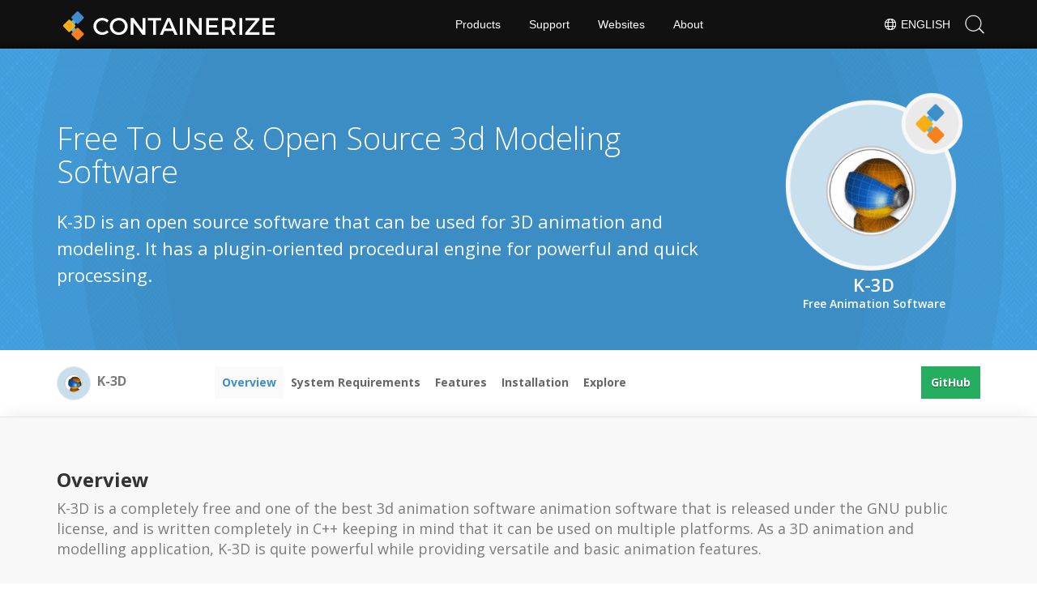

--- FILE ---
content_type: text/html
request_url: https://products.containerize.com/animation-software/k3d/
body_size: 6189
content:
<!doctype html><html xmlns=http://www.w3.org/1999/xhtml xml:lang=en-gb lang=en-gb dir=ltr><head><meta charset=utf-8><meta name=keywords content="open source 3d modeling software,best 3d animation software,free 3d modeling software,free 3d modeling software for beginners"><meta name=description content="K-3D is an open source software that can be used for 3D animation and modeling. It has a plugin-oriented procedural engine for powerful and quick processing."><meta name=robots content="index, follow"><script async src="https://www.googletagmanager.com/gtag/js?id=UA-131815777-1"></script>
<script>window.dataLayer=window.dataLayer||[];function gtag(){dataLayer.push(arguments)}gtag("js",new Date),gtag("config","UA-131815777-1")</script><meta name=generator content="containerize.com  | Home"><title>K-3D | Free To Use & Open Source 3d Modeling Software</title><meta name=google-site-verification content="ygjod-oDSTljmOWxma-2fllJH-oOuX7mzeDhMjWMDKU"><meta name=viewport content="width=device-width,initial-scale=1,user-scalable=no"><link rel=apple-touch-icon sizes=180x180 href=/images/favicon/apple-touch-icon.png><link rel=icon type=image/png sizes=32x32 href=/images/favicon/favicon-32x32.png><link rel=icon type=image/png sizes=16x16 href=/images/favicon/favicon-16x16.png><link rel=mask-icon href=/images/favicon/templates/containerize/safari-pinned-tab.svg color=#5bbad5><link rel="shortcut icon" href=/images/favicon/templates/containerize/favicon.ico><meta name=msapplication-TileColor content="#2b5797"><meta name=msapplication-config content="/images/favicon/templates/containerize/browserconfig.xml"><meta name=theme-color content="#ffffff"><meta name=author content="Containerize"><meta name=baidu-site-verification content="4GkVEn1VeF"><meta name=msvalidate.01 content="BA85EC38D91EFF972C1FC07119E49C4C"><meta name=yandex-verification content="864918ffd1c67517"><link href=/css/AsposePtyLtdMenu.css?v3.0 rel=stylesheet type=text/css><link rel=stylesheet href="/css/bootstrap.css?v=331" type=text/css><link rel=stylesheet href="https://fonts.googleapis.com/css?family=Open+Sans:400,600,700" type=text/css><link rel=stylesheet href=/css/common.css?v1.0 type=text/css><link rel=stylesheet href=/css/containerize.css?v1.8 type=text/css><link rel=stylesheet href=/css/font-awesome.css type=text/css><style>.containerize .liveimage .rhs-fixed{position:static!important}.asposeptyltdcontent h3{text-align:center;padding:50px 30px 0;width:40%;display:table;margin:0 auto}.asposeptyltd .footerbottom{position:fixed;bottom:0}.footer2text p:first-letter{display:none!important}.topsearchboxdiv .fa.fa-search{background-image:url(/images/menu-icons.svg);background-size:26px 903.052px;background-position:2px 2px!important;background-repeat:no-repeat!important;background-color:#006bb0!important;border-radius:100%!important;font-size:16px;display:block}@media(max-width:1024px){.col-lg-2{width:16.66666667%}.col-lg-4{width:33.33333333%}.col-lg-2,.col-lg-4{float:left}}@media(max-width:768px){.col-lg-2{width:95%!important}.col-lg-4{width:95%!important}.asposeptyltdcontent h3{text-align:center;padding:50px 10px 0;width:100%;display:table;margin:0 auto}.asposeptyltdcontent{padding:0 20px 30px;text-align:center}}.static_header.header3.dynabicheader{background-image:url(//cms.admin.containerize.com/templates/dynabic/images/dynabicheader.jpg);background-size:cover;opacity:1;background-color:#000!important}.dynabiclogo .venturelogo a{background:url(//cms.admin.containerize.com/templates/containerize/images/containerize-logo.png)no-repeat;margin-top:5px}.asposeptyltd.dynabiclogo .productsrow2 .productbox h6{font-size:13px;line-height:26px}.lhs1{padding-top:0!important}.capitalize-title{text-transform:capitalize}@media(max-width:1024px){.topheader .menuitems{margin-left:0;height:inherit}.topheadermenus li:first-child a::after{display:none!important}}</style><script src=https://ajax.googleapis.com/ajax/libs/jquery/3.1.1/jquery.min.js></script>
<script src=/js/bootstrap.js type=text/javascript></script>
<script src=/js/highlight.site.pack.js></script>
<script>hljs.initHighlightingOnLoad()</script><script async src="https://pagead2.googlesyndication.com/pagead/js/adsbygoogle.js?client=ca-pub-5946266927584579" crossorigin=anonymous></script></head><body><div id=DynabicMenuInnerDiv></div><div id=content><div class="asposeptyltd containerize" id=singlepage><div id=DynabicMenuInnerDiv></div><style>div.col-lg-12 h2{font-size:40px;font-weight:700}</style><div class=item-page itemscope itemtype=https://schema.org/Article><meta itemprop=inLanguage content="en-GB"><div itemprop=articleBody><div class=siteContentPanel100w><div class="container-fluid header1 minify-header header3 tl fileformatproducheader" style=height:inherit><div class=container><div class="row pt-lg-5"><div class="col-md-3 tc padding0 pull-right order-lg-2 mt-4"><div class=Image><img class="totalimg lazyloaded" style=max-width:220px;min-width:220px!important;width:220px;height:220px!important src=/animation-software/k3d/header_image.png width=320 alt="K-3D | Free To Use & Open Source 3d Modeling Software" title="K-3D | Free To Use & Open Source 3d Modeling Software"></div><h3 class=pr-h3>K-3D
<em>Free Animation Software</em></h3></div><div class=col-md-9><h1>Free To Use & Open Source 3d Modeling Software</h1><h2 class=pr-h2>K-3D is an open source software that can be used for 3D animation and modeling. It has a plugin-oriented procedural engine for powerful and quick processing.</h2></div></div></div></div><div class="container-fluid sub-menu-container"><div id=sticky1 class=stickytopheight></div><div class=container><div class=row><div class="col-md-2 title2"><div class=imgblock><img class="lazyloaded bg-blue" src=/animation-software/k3d/menu_image.png alt="K-3D | Free To Use & Open Source 3d Modeling Software" title="K-3D | Free To Use & Open Source 3d Modeling Software"></div><h4><span class="spanclass capitalize-title">K-3D</span></h4></div><div class=col-md-8><ul class="nav nav-pills mb-hide"><li><a class=active href=#overview>Overview</a></li><li><a href=#requirements>System Requirements</a></li><li><a href=#features>Features</a></li><li><a href=#installation>Installation</a></li><li><a href=#explore>Explore</a></li></ul></div><div class="col-md-2 sub-rhs tr"><div class=btn-group><a class="btn btn-success" href=https://github.com/K-3D/k3d>GitHub</a></div></div></div></div></div><div class="container-fluid diagram-tab-content bg-gray"><div class=row><div class=container><div class=cleartop></div><a id=overview class=anchor></a><h3 id=overview><strong>Overview</strong></h3><p>K-3D is a completely free and one of the best 3d animation software animation software that is released under the GNU public license, and is written completely in C++ keeping in mind that it can be used on multiple platforms. As a 3D animation and modelling application, K-3D is quite powerful while providing versatile and basic animation features.</p><p>Not only can you use this free 3d modeling software on a Windows operating system, but K-3D is compatible with Mac OS, FreeBSD, Linux/GNU, and other platforms as well. Furthermore, if you want to integrate K-3D into other 3-D interactive applications like Collada, GLX, Gnome, GTS, OpenEXR, OpenCASCADE and more, you can adapt and build K-3D to support them.</p><p>K-3D isn’t only versatile but extremely flexible as it allows users to create complex workflows combining different animation models, mirroring different sides, or applying changes to the entire workflow and watch as all the changes are applied automatically. K-3D is an intuitive animation software which both new users and professionals will find easy to navigate and use.</p></div></div></div><div class="container-fluid features-section bg-gray singleproduct"><div class=row><div class=container><div class=col-lg-12><a id=requirements class=anchor></a><h4 id=system-requirements><strong>System Requirements</strong></h4><p>While installing K-3D for Ubuntu make sure you have the following system requirements:</p><ul><li>Ubuntu 18.04 or more</li><li>A non-root user with sudo permissions</li></ul></div><div class=col-lg-12><a id=features class=anchor></a><h4 id=features><strong>Features</strong></h4><p>Here are some good to know features about this open source animation software:</p><ul><li>You can use K-3D to create animation files that use OpenGL solid, shaded or texture mapped views and can be edited at any time.</li><li>There are many interactive tutorials and macros available to use K-3D which you can record and share with the community or playback for yourself.</li><li>For maximum productivity K-3D allows you to playback animation at any time during the modelling, editing or animating part of a task.</li><li>K-3D provides many viewing angles that let you pan, tilt, zoom in or out, or view animation in dolly, tripod or modelling modes.</li><li>One of the best features of K-3D includes the establishing of connection between arbitrary data in the visualization pipeline. You can connect any object property with another one to create complex and unique pipelines.</li><li>K-3D provides many basic and advanced animation features such as Bezier curve, animate different modelling operations, apply different textures with a 16-bit float bitdepth and more.</li><li>Rendering is pretty powerful for K-3D as it includes industrial strength standards as its foundation with the inclusion of native RenderMan ™ support including Aqsis, Pixie, Render Dot c and more.</li><li>You can also create 2D compositions instead of 3D animation. Some of the 3D primitives include cone, circle, disk, cylinder, as well as geometry types like Polygon, NURBS, blobby and more.</li><li>K-3D is a free 3d modeling software for beginners. New artists will find K-3D easy to understand, and professionals feel right at home.</li></ul></div><div class=col-lg-12><a id=installation class=anchor></a><h4 id=installation><strong>Installation</strong></h4><ul><li>Open terminal and update your local server’s package index by typing following command:</li></ul><pre tabindex=0><code>sudo apt-get update -y
</code></pre><ul><li>Run following command in terminal to install K-3D:</li></ul><pre tabindex=0><code>sudo apt-get install -y k3d
</code></pre></div><div class=col-lg-12><a id=explore class=anchor></a><h4 id=explore><strong>Explore</strong></h4><p>In this article we have discussed K-3D&rsquo;s overview and features that makes it one of the best 3D animation software. To learn about other free animation software, please check following pages:</p><ul><li><a href=/animation-software>Best Open Source Animation Software</a></li><li><a href=/animation-software/opentoonz>OpenToonz</a></li><li><a href=/animation-software/pencil2d>Pencil2D</a></li><li><a href=/animation-software/synfig>Syfig</a></li><li><a href=/animation-software/krita>Krita</a></li></ul></div></div></div></div></div></div></div></div></div><div id=back-top><a class=backtop style=cursor:pointer;display:none>&nbsp;</a></div><div id=DynabicMenuFooter></div><div class=lang-selector id=locale style=display:none!important><a><em class="flag-us flag-24"></em>&nbsp;English</a></div><div class="modal fade lanpopup" id=langModal tabindex=-1 aria-labelledby=langModalLabel data-nosnippet aria-modal=true role=dialog style=display:none><div class="modal-dialog modal-dialog-centered modal-lg"><div class=modal-content style=background-color:#343a40><a class=lang-close id=lang-close><img src=https://www.aspose.com/images/common/close.svg width=14 height=14 alt=Close></em></a><div class=modal-body><div class=rowbox><div class="col langbox"><a href=https://products.containerize.com/de/animation-software/k3d/ data-title=De class=langmenu><span><em class="flag-de flag-24"></em>&nbsp;Deutsch</span></a></div><div class="col langbox"><a href=https://products.containerize.com/fr/animation-software/k3d/ data-title=Fr class=langmenu><span><em class="flag-fr flag-24"></em>&nbsp;Français</span></a></div><div class="col langbox"><a href=https://products.containerize.com/ru/animation-software/k3d/ data-title=Ru class=langmenu><span><em class="flag-ru flag-24"></em>&nbsp;Русский</span></a></div><div class="col langbox"><a href=https://products.containerize.com/zh/animation-software/k3d/ data-title=Zh class=langmenu><span><em class="flag-cn flag-24"></em>&nbsp;简体中文</span></a></div><div class="col langbox"><a href=https://products.containerize.com/ja/animation-software/k3d/ data-title=Ja class=langmenu><span><em class="flag-jp flag-24"></em>&nbsp;日本</span></a></div><div class="col langbox"><a href=https://products.containerize.com/pt/animation-software/k3d/ data-title=Pt class=langmenu><span><em class="flag-pt flag-24"></em>&nbsp;Português</span></a></div><div class="col langbox"><a href=https://products.containerize.com/el/animation-software/k3d/ data-title=El class=langmenu><span><em class="flag-gr flag-24"></em>&nbsp;Ελληνικά</span></a></div><div class="col langbox"><a href=https://products.containerize.com/es/animation-software/k3d/ data-title=Es class=langmenu><span><em class="flag-es flag-24"></em>&nbsp;Español</span></a></div><div class="col langbox"><a href=https://products.containerize.com/id/animation-software/k3d/ data-title=Id class=langmenu><span><em class="flag-id flag-24"></em>&nbsp;Indonesia</span></a></div><div class="col langbox"><a href=https://products.containerize.com/tr/animation-software/k3d/ data-title=Tr class=langmenu><span><em class="flag-tr flag-24"></em>&nbsp;Türkçe</span></a></div><div class="col langbox"><a href=https://products.containerize.com/hi/animation-software/k3d/ data-title=Hi class=langmenu><span><em class="flag-hi flag-24"></em>&nbsp;हिन्दी</span></a></div><div class="col langbox"><a href=https://products.containerize.com/ko/animation-software/k3d/ data-title=Ko class=langmenu><span><em class="flag-ko flag-24"></em>&nbsp;한국인</span></a></div><div class="col langbox"><a href=https://products.containerize.com/it/animation-software/k3d/ data-title=It class=langmenu><span><em class="flag-it flag-24"></em>&nbsp;Italiano</span></a></div><div class="col langbox"><a href=https://products.containerize.com/fa/animation-software/k3d/ data-title=Fa class=langmenu><span><em class="flag-fa flag-24"></em>&nbsp;فارسی</span></a></div><div class="col langbox"><a href=https://products.containerize.com/nl/animation-software/k3d/ data-title=Nl class=langmenu><span><em class="flag-nl flag-24"></em>&nbsp;Nederlands</span></a></div><div class="col langbox"><a href=https://products.containerize.com/lt/animation-software/k3d/ data-title=Lt class=langmenu><span><em class="flag-lt flag-24"></em>&nbsp;Latviski</span></a></div><div class="col langbox"><a href=https://products.containerize.com/sv/animation-software/k3d/ data-title=Sv class=langmenu><span><em class="flag-sv flag-24"></em>&nbsp;Svenska</span></a></div><div class="col langbox"><a href=https://products.containerize.com/hu/animation-software/k3d/ data-title=Hu class=langmenu><span><em class="flag-hu flag-24"></em>&nbsp;Magyar</span></a></div><div class="col langbox"><a href=https://products.containerize.com/pl/animation-software/k3d/ data-title=Pl class=langmenu><span><em class="flag-pl flag-24"></em>&nbsp;Polski</span></a></div><div class="col langbox"><a href=https://products.containerize.com/cs/animation-software/k3d/ data-title=Cs class=langmenu><span><em class="flag-cs flag-24"></em>&nbsp;čeština</span></a></div><div class="col langbox"><a href=https://products.containerize.com/vi/animation-software/k3d/ data-title=Vi class=langmenu><span><em class="flag-vi flag-24"></em>&nbsp;Tiếng Việt</span></a></div></div></div></div></div></div></div><script defer>const langshowpop=document.getElementById("locale"),langhidepop=document.getElementById("lang-close");langshowpop.addEventListener("click",addClass,!1),langhidepop.addEventListener("click",removeClass,!1);function addClass(){var e=document.querySelector(".lanpopup");e.classList.toggle("show")}function removeClass(){var e=document.querySelector(".lanpopup");e.classList.remove("show")}</script><script defer>const observer=new MutationObserver((e,t)=>{const n=document.getElementById("DynabicMenuUserControls");if(n){const e=document.getElementById("locale");n.prepend(e),e.setAttribute("id","localswitch"),e.setAttribute("style","visibility:visible"),t.disconnect();return}});observer.observe(document,{childList:!0,subtree:!0})</script><link rel=stylesheet href=https://www.fileformat.com/css/locale.min.css><script>(function(e,t,n,s,o,i,a){e.ContainerizeMenuObject=o,e[o]=e[o]||function(){(e[o].q=e[o].q||[]).push(arguments)},e[o].l=1*new Date,i=t.createElement(n),a=t.getElementsByTagName(n)[0],i.async=1,i.src=s,a.parentNode.append(i)})(window,document,"script","https://menu-new.containerize.com/scripts/engine.min.js?v=1.0.1","containerize-en")</script><script>$(document).ready(function(){$(".carousel").carousel({interval:!1}),$(".siteTop_ContentContainer").find("button").click(function(){$("#navbar-button").toggleClass("topbutton"),updatePricing()})})</script><script>$(function(){$('a[href*="#"]:not([href="#"])').click(function(){if(location.pathname.replace(/^\//,"")==this.pathname.replace(/^\//,"")&&location.hostname==this.hostname){var e=$(this.hash),e=e.length?e:$("[name="+this.hash.slice(1)+"]");if(e.length)return $("html, body").animate({scrollTop:e.offset().top},1e3),!1}})})</script><script>$(document).ready(function(){$(window).scroll(function(){$(this).scrollTop()>150?$(".backtop").fadeIn():$(".backtop").fadeOut()}),$(".backtop").click(function(){return $("html, body").animate({scrollTop:0},600),!1})})</script><script>$(document).ready(function(){var e,t,n=$(".stickytop");$(".sub-menu-container").prepend('<div id="sticky'+(n.length+1)+'" class="stickytopheight">&nbsp;</div>'),t=$(".stickytopheight").offset().top,e=function(){var e=$(window).scrollTop();e>t?($(".sub-menu-container").addClass("stickysubmenu"),$(".content2").addClass("pd88"),$(".rhs-menu .rhs-box ").addClass("rhs-fixed")):($(".sub-menu-container").removeClass("stickysubmenu"),$(".content2").removeClass("pd88"),$(".rhs-menu .rhs-box ").removeClass("rhs-fixed"))},e(),$(window).scroll(function(){e()})})</script><script>$(function(){$(".nav-center li a").on("click",function(){$(".nav-center li a.activetab").removeClass("activetab"),$(this).addClass("activetab")})})</script><script>$(document).ready(function(){/Android|webOS|iPhone|iPad|iPod|BlackBerry|IEMobile|Opera Mini/i.test(navigator.userAgent)&&$(".mobileanchor").attr("href","#")})</script><script>$(window).scroll(function(){var e=$(window).scrollTop();e>=100?$(".anchor").each(function(t){$(this).position().top<=e+170&&($(".nav a.active").removeClass("active"),$(".nav a").eq(t).addClass("active"))}):($(".nav a.active").removeClass("active"),$(".nav a:first").addClass("active"))}).scroll(),$(".profuctfamilyrhs .api-link a").click(function(){$(this).hasClass("activeurl")?$(".profuctfamilyrhs .api-link a").removeClass("activeurl"):($(".profuctfamilyrhs .api-link a").removeClass("activeurl"),$(this).addClass("activeurl"))})</script></body></html>

--- FILE ---
content_type: text/html; charset=utf-8
request_url: https://www.google.com/recaptcha/api2/aframe
body_size: 267
content:
<!DOCTYPE HTML><html><head><meta http-equiv="content-type" content="text/html; charset=UTF-8"></head><body><script nonce="hHtBf-bXmqlW2Bv9pHTzjA">/** Anti-fraud and anti-abuse applications only. See google.com/recaptcha */ try{var clients={'sodar':'https://pagead2.googlesyndication.com/pagead/sodar?'};window.addEventListener("message",function(a){try{if(a.source===window.parent){var b=JSON.parse(a.data);var c=clients[b['id']];if(c){var d=document.createElement('img');d.src=c+b['params']+'&rc='+(localStorage.getItem("rc::a")?sessionStorage.getItem("rc::b"):"");window.document.body.appendChild(d);sessionStorage.setItem("rc::e",parseInt(sessionStorage.getItem("rc::e")||0)+1);localStorage.setItem("rc::h",'1768865286802');}}}catch(b){}});window.parent.postMessage("_grecaptcha_ready", "*");}catch(b){}</script></body></html>

--- FILE ---
content_type: text/css
request_url: https://products.containerize.com/css/common.css?v1.0
body_size: 23754
content:
@import "https://fonts.googleapis.com/css?family=Open+Sans:300,300i,400,400i,700,700i";.siteTop{position:fixed;top:0;z-index:9999}.siteTop a,.siteTop a:focus,.siteTop a:hover{transition:all 0s ease}.siteTop h1{margin-top:0;margin-bottom:0}.ourVenture-Button{transition:all 0s ease!important}.siteFooter h6.followus{color:#fca700}.siteFooter h6 a:hover{color:#ccc;text-decoration:underline}#UserNameLink,.backtop,.backtop:hover,.casestudy p a,.panel-container2 a:hover,.productbox a,.productbox a:hover,a,a:focus,a:hover{text-decoration:none}.siteFooter h6{font-family:Arial,Verdana,Tahoma;text-transform:capitalize;float:left;margin:15px 0 10px;font-size:13px;color:#ccc;padding:4px 7px;background:#1b1b1b;font-weight:700;line-height:15px}.siteFooter li a{font-family:Arial,Verdana,Tahoma}.col-lg-4 .productbox ul{min-height:auto!important}.productbox h6{min-height:55px!important}.productbox h4 a{color:#000}.bg-blue.statscount h3{color:#fefefe}.bg-blue.statscount span{color:#ddd}@media (min-width:0px) and (max-width:640px){.siteFooter,.siteTop{min-width:inherit!important}.home .col-lg-1,.home .col-lg-10,.home .col-lg-11,.home .col-lg-12,.home .col-lg-2,.home .col-lg-3,.home .col-lg-4,.home .col-lg-5,.home .col-lg-6,.home .col-lg-7,.home .col-lg-8,.home .col-lg-9,.home .col-md-1,.home .col-md-10,.home .col-md-11,.home .col-md-12,.home .col-md-2,.home .col-md-3,.home .col-md-4,.home .col-md-5,.home .col-md-6,.home .col-md-7,.home .col-md-8,.home .col-md-9,.home .col-sm-1,.home .col-sm-10,.home .col-sm-11,.home .col-sm-12,.home .col-sm-2,.home .col-sm-3,.home .col-sm-4,.home .col-sm-5,.home .col-sm-6,.home .col-sm-7,.home .col-sm-8,.home .col-sm-9,.home .col-xs-1,.home .col-xs-10,.home .col-xs-11,.home .col-xs-12,.home .col-xs-2,.home .col-xs-3,.home .col-xs-4,.home .col-xs-5,.home .col-xs-6,.home .col-xs-7,.home .col-xs-8,.home .col-xs-9{padding-right:15px;padding-left:15px;text-align:center}.siteTop .siteTop_ContentContainer,ul.sitenavPanel_ContentContainer{width:100%!important;margin:0!important;padding:0!important}#sitenavPanel{margin:0;clear:both;width:100%;padding:0;background-color:#333;height:inherit;max-height:450px;overflow:visible;z-index:9999999999}#sitenavPanel div a{display:inline-block;color:#fff!important;line-height:45px;border:0 solid #fff}.ourVenture-Button{display:none}.navbar-toggle .icon-bar{background:#888}.navbar-toggle{background:#333;margin:0 0 0 5px;min-height:60px;padding:0 15px;border-radius:0}.navbar-toggle.focus{background:#181818}#sitenavPanel div:hover{background:0 0!important}.navbar-collapse li,.navbar-collapse li a,.navbar-collapse li>a:hover{background-color:transparent!important}.feedbackButton{right:0;margin-top:300px}.IIColumnLeftWide .columnLeftWide,.IIColumnLeftWide .columnRightWide,.IIColumnLeftWide ul,.IIColumnLeftWide ul li ul,.IIColumnLeftWide ul li ul li,.IIColumnLeftWide ul li ul li.bottom,.columnLeftWide ul li:nth-child(2),.columnLeftWide ul li:nth-child(3),.columnRightWide ul li:nth-child(1),.columnRightWide ul li:nth-child(2),.columnRightWide ul li:nth-child(3),.siteFooterBottom .footerBottomContainer,.siteFooterTop,.siteFooterTop .footerTopContainer{width:100%!important}.siteFooterTop{background:#222!important}.IIColumnLeftWide ul li,.columnRightWide ul li{padding:0!important;width:100%!important}.livechatPanel{display:none!important}.siteFooterBottom .footerBottomContainer p{width:100%;text-align:center}.IIColumnLeftWide ul li:first-child,.IIColumnLeftWide ul li:nth-child(2),.IIColumnLeftWide ul li:nth-child(3),.columnRightWide ul li:first-child,.columnRightWide ul li:nth-child(2),.columnRightWide ul li:nth-child(3){width:100%!important;min-width:100%!important}.siteFooter ul h6{clear:both;display:inline}body{-webkit-touch-callout:none!important}a{-webkit-user-select:none!important}#userControls div#_ctl0_Header_CurrentUserLink1___LoginLink:hover{padding:0!important}.IIColumnLeftWide{width:90%!important;padding:0 15px!important}.topbutton .icon-bar:nth-child(2){transform:rotate(45deg);padding-left:10px;left:0;top:5px;transition:.3s all ease-in-out}.topbutton .icon-bar:nth-child(3){display:none}.topbutton .icon-bar:nth-child(4){transform:rotate(-45deg);padding-right:10px;left:0;transition:.3s all ease-in-out;margin-top:-2px}.navbar-toggle .icon-bar{transform:rotate(0);padding:0;left:0;display:block;top:0;transition:.3s all ease-in-out;margin-top:4px}.statscount h3{font-size:40px}.logo{background:url(/templates/aspose/App_Themes/V3/images/header.png) 10px 5px no-repeat;background-size:169%}}@media (min-width:640px) and (max-width:1024px){.siteFooter,.siteTop{min-width:inherit!important}ul.sitenavPanel_ContentContainer.sitenavPanel_menuContainer:first-child{margin-left:2.5em!important}.siteTop h1{margin-left:10px}.siteTop .siteTop_ContentContainer,ul.sitenavPanel_ContentContainer{width:auto!important;margin:0!important;padding:0!important}#sitenavPanel{margin:0;clear:both;width:100%;padding:0;background-color:#333;height:inherit;max-height:450px;overflow:visible;z-index:9999999999}#sitenavPanel div a{display:inline-block;color:#fff!important;line-height:45px;border:0 solid #fff}.ourVenture-Button{display:none}.navbar-toggle .icon-bar{background:#888}.navbar-toggle{background:#333;margin:0 0 0 10px;min-height:60px;padding:0 20px;border-radius:0}.navbar-toggle.focus{background:#181818}#sitenavPanel div:hover{background:0 0!important}.navbar-collapse li,.navbar-collapse li a,.navbar-collapse li>a:hover{background-color:transparent!important}.feedbackButton{margin-top:300px}.IIColumnLeftWide,.IIColumnLeftWide .columnLeftWide,.IIColumnLeftWide .columnRightWide,.IIColumnLeftWide ul,.IIColumnLeftWide ul li ul,.IIColumnLeftWide ul li ul li,.IIColumnLeftWide ul li ul li.bottom,.columnLeftWide ul li:nth-child(2),.columnLeftWide ul li:nth-child(3),.columnRightWide ul li:nth-child(1),.columnRightWide ul li:nth-child(2),.columnRightWide ul li:nth-child(3),.siteFooterBottom .footerBottomContainer,.siteFooterTop,.siteFooterTop .footerTopContainer{width:100%!important}.siteFooterTop{background:#222!important}.IIColumnLeftWide ul li:first-child,.IIColumnLeftWide ul li:nth-child(2),.IIColumnLeftWide ul li:nth-child(3),.columnRightWide ul li:first-child,.columnRightWide ul li:nth-child(2),.columnRightWide ul li:nth-child(3){width:28%!important}.IIColumnLeftWide ul li ul li,.columnRightWide ul ul li li{min-width:100%!important;width:100%!important}.IIColumnLeftWide ul li,.columnRightWide ul li{padding:0 15px!important}.livechatPanel{display:none!important}.siteFooterBottom .footerBottomContainer p{width:100%;text-align:center}#userControls div#_ctl0_Header_CurrentUserLink1___LoginLink:hover{padding:0!important}.topbutton .icon-bar:nth-child(2){transform:rotate(45deg);padding-left:10px;left:0;top:5px;transition:.3s all ease-in-out}.topbutton .icon-bar:nth-child(3){display:none}.topbutton .icon-bar:nth-child(4){transform:rotate(-45deg);padding-right:10px;left:0;transition:.3s all ease-in-out;margin-top:-2px}.navbar-toggle .icon-bar{transform:rotate(0);padding:0;left:0;display:block;top:0;transition:.3s all ease-in-out;margin-top:4px}}.productbox,.productbox:hover,a,a:hover{transition:all .3s ease}iframe[name=google_conversion_frame]{display:none}#_ctl0_Header_CurrentUserLink1___UserNameLink{color:#fff!important;text-transform:capitalize;background:0 0!important}.log-success ul li.tc{padding:10px}.navbar-default{background-color:rgba(0,0,0,.8);border-color:#e7e7e7}.navbar{position:fixed;min-height:60px;margin-bottom:0;border:1px solid transparent;z-index:99999}.navbar-brand{float:left;height:60px;line-height:60px;padding:0 15px;font-size:14px}.navbar-nav{margin-top:5px!important}.productsrow2 .productbox{padding:20px 0;width:auto}.productsrow2 .productbox .product-urls{margin-top:15px;color:#ccc}.productsrow2 .productbox .btn-link{clear:none;display:inline-block}.productsrow2 .productbox h6{padding:0 15px}.productsrow2 .productbox ul{margin:5px auto 10px;list-style-type:none;clear:both;display:block;float:left;text-align:center;padding:0 30px;width:100%;min-height:95px}.minheigh-auto{min-height:40px!important;padding:0 20px!important}.productsrow2 .productbox ul li{width:35px;display:inline-block;margin:5px 0}.productsrow2 .productbox ul li .product-ico{width:36px;height:36px;display:inline-block}.product-ico img{width:32px;border:0 solid #fff;outline:0}.bg-gray-e3{background:#e3e3e3;padding:70px 0}.bg-gray-e3 .btn-primary.whitebg{padding:10px 30px;font-size:13px}.bg-white.statscount{background:#fff}.static_header{color:#fff;text-align:center;padding-bottom:50px;min-height:520px;margin-top:-20px}.static_header h1{font-size:85px;font-weight:bolder;margin-top:200px;text-transform:capitalize;letter-spacing:-5px}.static_header h4{font-family:'Titillium Web',sans-serif;font-size:26px;font-weight:600}.static_header .btn-danger{width:280px;height:52px;border-radius:0;line-height:27px;margin-top:20px;font-family:'Open Sans',sans-serif;font-size:20px;font-weight:600}.productbox{width:250px;min-height:220px;border:1px solid #c2c2c2;text-align:center;padding:30px;color:#000}.productbox:hover{border:1px solid silver}.asposefor{font-size:14px}.productbox h4{font-size:32px;font-weight:700;margin-top:0;letter-spacing:-2px}.productbox h6{margin:15px 0;line-height:18px;font-weight:400}.productbox .btn-primary{border-radius:0;font-size:13px}.productbox .btn-link{clear:both;display:block;font-family:'Titillium Web',sans-serif;font-size:13px;margin-top:5px}.btn-primary{color:#fff;background-color:#1a89d0;border:0 solid #fff}.productsrow{padding-top:85px;padding-bottom:85px}.btn-primary.whitebg{border-radius:0;background:0 0;border:1px solid #1a89d0;color:#1a89d0;font-weight:600;padding-left:50px;padding-right:50px}.centerbutton{width:100%;clear:both;display:block;float:left;text-align:center;margin-top:60px}.statscount{min-height:180px;background:url(/templates/aspose/App_Themes/V3/images/bg/tile-gray.png) center center #ededed;padding:50px 0}.statscount h3{font-size:60px;color:#000;text-align:center;margin:0;font-weight:400}.statscount span{font-size:14px;color:#999;text-transform:uppercase;width:200px;text-align:center;display:block;margin:0 auto;font-weight:700}.gr-margin{margin-top:85px!important;padding-top:0!important}.hp-customers h2{color:#000!important;font-size:40px!important;font-weight:600!important;margin:0!important}.hp-customers small{color:#000!important;font-size:16px!important}.customerslogo .row{margin-bottom:50px}.bg-blue{background:#006bb0}.bg-blue .hp-testi h2{color:#fff;font-size:40px;font-weight:600}.bg-blue .hp-testi small{color:#fff;font-size:16px}.bg-blue .hp-testi .row .col-md-5 p{font-style:italic;color:#fff;font-size:16px}.bg-blue .hp-testi .row .col-md-5 h4{font-style:normal;color:#fff;font-weight:600;font-size:16px;margin-top:30px}.bg-blue .hp-testi .row .col-md-5 h4 span{font-weight:100;font-size:13px;margin-left:5px}.bg-blue .hp-testi .row .col-md-5 small{color:#fff;font-size:16px}.star-ico{background-image:url(/templates/aspose/App_Themes/V3/images/icons/star-icons.png);width:100px;height:20px;background-position:0 0;background-repeat:no-repeat;clear:both;display:block;margin:10px auto 0}.fivestar-ico{background-position:0 -32px!important}.btn-primary.whiteborder{border-radius:0;background:0 0;border:1px solid #fff;color:#fff;font-weight:600;padding-left:50px;padding-right:50px}.footer,.footer1{border-bottom:0 solid #142238}.btn-primary.whitebg:hover{background:#1a89d0;color:#fff}.btn-primary.whiteborder:hover{background:#fff;color:#1a89d0}.hp-cases h2{color:#000!important;font-size:40px!important;font-weight:600!important;margin:0!important}.hp-cases small{color:#000!important;font-size:16px!important}.hp-cases img{background:#bcbcbc;border-radius:6px}.hp-cases img[alt=Oracle]{background:#d01f25}.hp-cases img[alt=Lulu]{background:#f89516}.hp-cases img[alt=Ubisoft]{background:#424886}.hp-cases img[alt=redgate]{background:#373737}.casestudy{margin-top:50px}.casestudy p{font-size:16px;margin:25px 0;min-height:65px}.casestudy p a{font-weight:600;color:#000}.spacer{margin-bottom:65px}.footer{font-size:13px;background:#080a06}.footer1{padding-bottom:40px}.footer1 H3{color:#fff;border-bottom:0 solid #416b92;font-size:16px;padding:5px 0;margin-top:30px;font-family:'Merriweather Sans',sans-serif}.footer1 a{line-height:30px;color:#646464;padding:0!important;font-size:13px}.footer1 a:hover{color:#fff}.footer2{background:#282828;border:0 solid #fff!important;width:100%;float:left;font-size:12px}.news-blog{border-top:1px solid #e4e4e4;position:relative;text-align:center;background:#ededed;padding:85px 0}.news-blog h2{color:#000!important;font-size:40px!important;font-weight:600!important;margin:0 0 35px!important}.news-blog small{color:#000!important;font-size:16px!important;display:block;clear:both;margin-top:10px}.white_bg{background:#fff;border:1px solid #d7d7d7;padding:60px 20px}.news-blog h3{font-size:16px;font-weight:600;text-align:left;line-height:24px}.news-blog p{font-size:13px;text-align:left}.leftborder{border-left:1px solid #d7d7d7;padding-left:40px}.news-blog a{color:#000}.news-blog a:hover{color:#1a89d0}.timer{font-style:normal}.btopline{border-top:1px solid #c2c2c2}.smallspacer{margin-bottom:15px}.w155px{width:155px}userSubmenu nav navbar-nav navbar-right login1{position:relative;z-index:99999}#linkID:hover #boxID{visibility:visible;-webkit-transition:all .4s ease-in-out;-moz-transition:all .4s ease-in-out;-o-transition:all .4s ease-in-out;transition:all .4s ease-in-out;opacity:1;margin-top:12px}#linkID #boxID,.searchli:hover .searchul{-webkit-transition:all .4s ease-in-out;-moz-transition:all .4s ease-in-out;-o-transition:all .4s ease-in-out}#linkID #boxID{visibility:hidden;transition:all .4s ease-in-out;opacity:0;display:block;margin-top:30px}.log-success ul li a#UserNameLink{max-width:400px;overflow:hidden}@media (max-width:1024px) and (min-width:0px){.asposeclouheader .spacerblank img{width:100%}.static_header .btn-danger{display:table;margin:20px auto}.siteTop{top:-1px!important}#sitenavPanel div a.mobileanchor:hover{color:#1a89d0!important}.h6,.siteFooter li a,h6{font-size:18px!important}.IIColumnLeftWide ul li ul li a{font-size:16px!important;line-height:20px!important}.siteFooterBottom{background:#000!important}#_ctl0_Header_CurrentUserLink1___UserNameLink,#_ctl0_Header_CurrentUserLink1___UserNameLink:hover{color:#fff;text-transform:capitalize;background:0 0}#linkID{width:100%!important}#linkID:hover #boxID{opacity:1!important;visibility:visible!important}#linkID #boxID{width:70%!important;margin:0!important;color:#333!important}.log-success ul li.h10px,.log-success ul li:first-child{display:none!important}.log-success ul li.borderbottom{border:0 solid #fff!important;background-color:#333!important;color:#fff!important;padding:10px 15px!important;margin:0!important}.log-success ul li a#UserNameLink{color:#fff!important;padding:0!important;margin:0!important;background:0 0!important}.log-success ul li.tc{border:0 solid #fff!important;background-color:#333!important;color:#fff!important;padding:0 20px!important;margin:0!important}.log-success ul li.tc a{color:#fff!important}.log-success ul li.tc a:hover{color:#333!important}}@media (max-width:1199px) and (min-width:1024px){.navbar-nav{margin-left:0!important}.productsrow .col-lg-3,.productsrow .col-lg-4{width:49%;display:inline-block;clear:none;margin:0 0 30px}.productsrow .productbox{width:100%}.col-xs-6{width:33.3%}.casestudies,.statscount .statsbox{width:49%;display:inline-block;clear:none}.productsrow .col-lg-12.smallspacer{display:none!important}.statscount .statsbox{margin:0 0 30px}.static_header h1{font-size:50px;letter-spacing:-2px}.static_header h4{font-family:'Titillium Web',sans-serif;font-size:20px;font-weight:600}.productsrow{padding:30px 0!important}.centerbutton{margin:15px 0}.col-xs-6{padding:0}.casestudies{margin:0 0 80px}.casestudy p{min-height:45px}.spacer{display:none}.footer1 h3::after{color:#222}}@media (max-width:1024px) and (min-width:640px){.navbar-toggle{display:block}.row{margin-right:0!important;margin-left:0!important}.productsrow .col-lg-3,.productsrow .col-lg-4{width:49%;display:inline-block;clear:none;margin:0 0 30px}.productsrow .productbox{width:100%}.col-xs-6{width:33.3%}.casestudies,.statscount .statsbox{width:49%;display:inline-block;clear:none}.statscount .statsbox{margin:0 0 30px}.static_header h1{font-size:50px;letter-spacing:-2px}.static_header h4{font-family:'Titillium Web',sans-serif;font-size:20px;font-weight:600}.productsrow{padding:30px 0!important}.centerbutton{margin:15px 0}.col-xs-6{padding:0}.casestudies{margin:0 0 80px}.col-lg-12.smallspacer,.spacer{display:none}.leftborder{border:0 solid #fff;padding:0 15px}.footer .col-lg-1,.footer .col-lg-10,.footer .col-lg-11,.footer .col-lg-12,.footer .col-lg-2,.footer .col-lg-3,.footer .col-lg-4,.footer .col-lg-5,.footer .col-lg-6,.footer .col-lg-7,.footer .col-lg-8,.footer .col-lg-9,.footer .col-md-1,.footer .col-md-10,.footer .col-md-11,.footer .col-md-12,.footer .col-md-2,.footer .col-md-3,.footer .col-md-4,.footer .col-md-5,.footer .col-md-6,.footer .col-md-7,.footer .col-md-8,.footer .col-md-9,.footer .col-sm-1,.footer .col-sm-10,.footer .col-sm-11,.footer .col-sm-12,.footer .col-sm-2,.footer .col-sm-3,.footer .col-sm-4,.footer .col-sm-5,.footer .col-sm-6,.footer .col-sm-7,.footer .col-sm-8,.footer .col-sm-9,.footer .col-xs-1,.footer .col-xs-10,.footer .col-xs-11,.footer .col-xs-12,.footer .col-xs-2,.footer .col-xs-3,.footer .col-xs-4,.footer .col-xs-5,.footer .col-xs-6,.footer .col-xs-7,.footer .col-xs-8,.footer .col-xs-9{padding-left:0;padding-right:0}.white_bg{padding:15px 0}.blog-news{border-bottom:1px solid #f7f7f7;padding-bottom:10px}.leftborder .blog-news:last-child{border-bottom:0 solid #f7f7f7;padding-bottom:10px}.footer1 h3::after{color:#222}}@media (max-width:640px) and (min-width:0px){ul.sitenavPanel_ContentContainer li:hover ul{margin-top:5px!important}ul.sitenavPanel_ContentContainer{min-width:100%;max-width:100%}.livechatPanel{display:none}.casestudies,.statscount .statsbox{display:inline-block;clear:none;width:100%}.bg-blue .hp-testi h2,.hp-cases h2,.hp-customers h2{font-size:30px!important}.static_header{background:url(/templates/aspose/App_Themes/V3/images/bg/staticheader.jpg) right top no-repeat #fff;min-height:inherit!important}.row{margin-right:0!important;margin-left:0!important}.productsrow .col-lg-3,.productsrow .col-lg-4{width:100%;display:inline-block;clear:none;margin:0 0 30px}.productsrow .productbox{width:100%}.btn-primary{font-size:14px!important}.customerslogo .row{margin:0!important}.statscount .statsbox{margin:0 0 30px}.static_header h1{font-size:35px;letter-spacing:-2px}.static_header h4{font-family:'Titillium Web',sans-serif;font-size:16px!important;font-weight:600}.productsrow{padding:30px 0!important}.centerbutton{margin:15px 0}.customerslogo .col-xs-6{padding:0}.casestudies .tc{margin-bottom:65px}.casestudies{margin:0 0 30px}.smallspacer,.spacer{display:none}.leftborder{border:0 solid #fff;padding:0 15px}.white_bg{padding:15px 0}.customerslogo{padding-bottom:55px}.static_header h1{margin-top:50%}.hp-customers img,.static_header .btn-danger{width:100%}.blog-news{border-bottom:1px solid #f7f7f7;padding-bottom:10px}.leftborder .blog-news:last-child{border-bottom:0 solid #f7f7f7;padding-bottom:10px}.searchbtn span.glyphicon-circle-arrow-right{margin:9px 0!important}.searchul #siteSearchTextBox{width:78%}.static_header .btn-danger{font-size:16px}.gr-margin{margin-top:45px!important}.footer .col-lg-1,.footer .col-lg-10,.footer .col-lg-11,.footer .col-lg-12,.footer .col-lg-2,.footer .col-lg-3,.footer .col-lg-4,.footer .col-lg-5,.footer .col-lg-6,.footer .col-lg-7,.footer .col-lg-8,.footer .col-lg-9,.footer .col-md-1,.footer .col-md-10,.footer .col-md-11,.footer .col-md-12,.footer .col-md-2,.footer .col-md-3,.footer .col-md-4,.footer .col-md-5,.footer .col-md-6,.footer .col-md-7,.footer .col-md-8,.footer .col-md-9,.footer .col-sm-1,.footer .col-sm-10,.footer .col-sm-11,.footer .col-sm-12,.footer .col-sm-2,.footer .col-sm-3,.footer .col-sm-4,.footer .col-sm-5,.footer .col-sm-6,.footer .col-sm-7,.footer .col-sm-8,.footer .col-sm-9,.footer .col-xs-1,.footer .col-xs-10,.footer .col-xs-11,.footer .col-xs-12,.footer .col-xs-2,.footer .col-xs-3,.footer .col-xs-4,.footer .col-xs-5,.footer .col-xs-6,.footer .col-xs-7,.footer .col-xs-8,.footer .col-xs-9{padding-left:0;padding-right:0}.footer1 h3::after{color:#222}.btn-primary.whitebg,.btn-primary.whiteborder{font-size:14px!important;padding-left:10px!important;padding-right:10px!important}.bg-gray-e3{padding:70px 0 0}}.static_header.header3{min-height:670px;background:url(/templates/aspose/App_Themes/V3/images/bg/staticheader.jpg) top center no-repeat #439cda;background-size:cover}.static_header.header3 h1{margin-top:300px}.laptopheader{background:0 0;font-size:36px;top:73px;max-height:510px;min-height:510px;padding:0;opacity:.7}.linenumbers{margin:0;padding:0;font-size:25px;min-Height:510px}.linenumbers ul{margin:0;padding:0;list-style-type:none;background-color:rgba(255,255,255,.3);width:40px;text-align:center}.linenumbers ul li{clear:both;display:block;width:100%;font-size:11px;color:transparent;text-shadow:0 0 2px rgba(255,255,255,255.5);line-height:32px;padding:0}.text-editor-wrap{float:left;text-align:left;margin-top:95px;line-height:22px;font-size:18px;opacity:.8}.text-body p{color:transparent;text-shadow:0 0 5px rgba(255,255,255,255.5);white-space:nowrap}.text-body p font{color:transparent;text-shadow:0 0 5px rgba(156,215,101,255.5)}.text-body p,::-ms-backdrop{color:rgba(255,255,255,.1);text-shadow:0 0 5px rgba(255,366,255,255.7)}.text-body p font,::-ms-backdrop{color:rgba(156,215,101,.1);text-shadow:0 0 10px rgba(156,215,101,.1)}.typed-cursor{color:transparent;text-shadow:0 0 2px rgba(255,255,255,255.5)}.headertitle{text-align:right;position:relative}.static_header.header3 .headertitle h1{margin-top:235px!important;font-size:65px;letter-spacing:-1px;color:#fafafa;white-space:nowrap}.static_header.header3 .headertitle h4{font-family:'Titillium Web',sans-serif;font-size:24px;color:#fafafa;font-weight:600;width:70%;margin:0 auto;text-align:center}.headertext{text-align:center;padding:0;margin:0;position:absolute;width:100%}.nav>li{margin:0 4px}.sub-menu-container .nav>li{margin:0!important}.navbar-nav>li>.dropdown-menu{margin-top:0!important}.dropdown-menu .sub-menu{left:100%;position:absolute;top:0;visibility:hidden;margin-top:-1px}.dropdown-menu li:hover .sub-menu{visibility:visible}.dropdown:hover .dropdown-menu{display:block}.nav-pills .dropdown-menu,.nav-tabs .dropdown-menu,.navbar .dropdown-menu{margin-top:0}.navbar .sub-menu:before{border-bottom:7px solid transparent;border-left:none;border-right:7px solid rgba(0,0,0,.2);border-top:7px solid transparent;left:-7px;top:10px}.navbar .sub-menu:after{border-top:6px solid transparent;border-left:none;border-right:6px solid #fff;border-bottom:6px solid transparent;top:11px;left:-6px}@media (max-width:1024px) and (min-width:768px){.col-md-6.headertext{margin-top:-5%!important}.static_header .btn-danger{margin:20px auto;display:table}}@media (max-width:1024px) and (min-width:0px){.static_header.header3{min-height:450px;background-position:70% 0!important}.headertext{margin-top:25%!important;position:relative;text-align:center;width:100%;z-index:5;margin:0}.static_header.header3 .headertitle h1,.static_header.header3 .headertitle h4,.text-body p{white-space:normal}.laptopheader{display:block!important;position:absolute;z-index:1;min-height:300px;max-height:300px;overflow:hidden}.text-editor-wrap{float:left;text-align:left;margin-top:15px;line-height:22px;font-size:18px;opacity:.9}.headertitle{text-align:center}.static_header.header3 .headertitle h1{margin-top:80px!important;font-size:35px;letter-spacing:-2px;text-align:center}.static_header.header3 .headertitle h4{width:70%;margin:0 auto;text-align:center}.dropdown-menu li:hover .sub-menu{visibility:visible}.dropdown:hover .dropdown-menu{display:none}.dropdown.open .dropdown-menu{display:block}}.arrow_box,.hp-cases .nav-tabs li a,.hp-customers2,.hp-stats .donut,.navbar .container{position:relative}@media (max-width:1024px) and (min-width:640px){.minheigh-auto{min-height:77px!important}.searchul #siteSearchTextBox{width:90%!important}}@media (min-width:0px) and (max-width:1024px){.static_header.header3{min-height:auto;padding-bottom:50px}}.typed-cursor{opacity:1;-webkit-animation:blink .7s infinite;-moz-animation:blink .7s infinite;animation:blink .7s infinite;margin-top:-8px;float:left}@keyframes blink{0%,100%{opacity:1}50%{opacity:0}}@-webkit-keyframes blink{0%,100%{opacity:1}50%{opacity:0}}@-moz-keyframes blink{0%,100%{opacity:1}50%{opacity:0}}.navbar-nav{font-weight:600;margin-left:38px}.navbar-nav .glyphicon{color:#fca700;font-size:12px;margin-right:5px}.navbar-right{font-size:13px}.navbar-collapse .dpnone{display:none}.navbar-collapse{display:block}.header1{background:url(/images/header1.png) center no-repeat #439cda;margin-top:85px;color:#fff;text-align:center;padding-bottom:45px}.header1 h1,.header1 h4{font-weight:700;text-shadow:0 2px 1px rgba(0,0,0,.34)}.header1 h1{margin-top:38px}.header1 h4{line-height:1.5;margin:25px 0}.btn-lg,.header1 .btn-danger{font-size:16px;font-weight:700}.header1 .slide-img{padding-top:35px}.header1 .slide-img img{width:auto}div[class*=hp-]{text-align:center;padding-top:20px;padding-bottom:60px}div[class*=hp-] h2{font-size:37px;font-weight:700;color:#182945;margin-bottom:30px}div[class*=hp-] h2 small{color:#7f7f7f;display:block;clear:both;font-size:18px;margin-top:10px}div[class*=hp-] h3{color:#6aa8d2;font-weight:700;font-size:30px}.hp-stats .donut{color:#7c7c7c;height:100%;font-size:16px}IMG.hp-stats-img{width:100%;height:100%}.hp-testi h4{color:#182945;font-size:20px;font-weight:600}.hp-testi h4 small{display:block;font-size:13px;margin-top:10px}.hp-testi h4 small a{margin:10px;font-size:15px;font-weight:600;display:block;height:36px}.hp-testi .logo{width:150px;height:150px;margin:0 auto;background:#fff;border:10px solid;border-radius:50%}.hp-testi .col-md-4{padding-bottom:20px}.hp-testi .col-md-4:nth-child(1) .logo{border-color:#f9f6a2}.hp-testi .col-md-4:nth-child(2) .logo{border-color:#afc3df}.hp-testi .col-md-4:nth-child(3) .logo{border-color:#f5d6c1}.hp-testi h4 .glyphicon-star{font-size:12px;color:#f1c40f}.hp-testi em{clear:both;display:block;font-style:normal;font-size:15px;color:#3c8dc5;margin-top:10px}.hp-testi p a{color:#7c7c7c;font-size:14px}.hp-cases{padding-bottom:10px!important}.hp-cases .nav-tabs{border-bottom:0}.hp-cases .nav-tabs li a{border-radius:6px;border:0;padding:0!important;opacity:.3;margin-left:35px;margin-right:35px}.hp-cases .nav-tabs li a:hover{border:0;opacity:.9}.hp-cases .nav-tabs li.active a{opacity:1;position:relative;border:0 solid #eee}.hp-cases .nav-tabs li.active a:hover{opacity:1}.hp-cases .nav-tabs li:nth-child(1) a{background:#d01f25}.hp-cases .nav-tabs li:nth-child(2) a{background:#f89516}.hp-cases .nav-tabs li:nth-child(3) a{background:#424886}.hp-cases .nav-tabs li:nth-child(4) a{background:#333}.hp-cases .tab-content{margin-top:10px;border-top:1px solid #eee;padding:30px 0}.hp-cases .tab-content h3{font-weight:600;color:#182945;font-size:26px}.hp-cases .tab-content p{margin-top:20px}.hp-customers{padding-bottom:0!important}.hp-customers2{border-top:1px solid #e4e4e4;background:#f1f1f1}.hp-customers2 .col-md-2{text-align:center;padding-top:20px;padding-bottom:20px}.hp-customers2 IMG{width:auto;height:auto;max-width:160px}.arrow_box{background:#ccc;z-index:1;height:0}.arrow_box EM{background:url(/templates/aspose/App_Themes/V3/images/logos/aspose-37x37.png) center bottom no-repeat;position:absolute;left:0;right:0;margin:-10px auto 0;width:37px;z-index:2;height:37px}.arrow_box:after,.arrow_box:before,.dropdown-menu:after,.dropdown-menu:before{content:" ";height:0;pointer-events:none;position:absolute}.arrow_box:after,.arrow_box:before{top:100%;left:50%;border:solid transparent;width:0}.arrow_box:after{border-color:rgba(255,255,255,0);border-top-color:#fff;border-width:50px;margin-left:-50px}.arrow_box:before{border-color:rgba(228,228,228,0);border-top-color:#e4e4e4;border-width:51px;margin-left:-51px}.content2 .box2 .list-unstyled li a,.content2 .tagline1 a,.content2 h6 a,div[class*=hp-]{color:#5b5b5b}.p10px{padding:10px}.displaynone{display:none!important}.tagline-ico{display:inline;float:left;width:20px;margin-top:2px}.moduletable+p{display:none}.dropdown-menu{margin-top:16px!important;padding:10px 0}.dropdown-menu:after,.dropdown-menu:before{bottom:100%;left:29%;border:solid transparent;width:0}.dropdown-menu:before{border-color:rgba(255,255,255,0);border-bottom-color:#fff;border-width:8px;margin-left:-8px}.searchli:hover .searchul{cursor:default;visibility:visible;margin-top:0;transition:all .4s ease-in-out;opacity:1}.searchul,.visi-hide,a.anchor-fixed{visibility:hidden}.searchli:hover span.glyphicon-search{color:#3d8ec4!important}.searchanchor{padding-bottom:31px!important;cursor:pointer;padding-top:19px!important}.searchul{position:absolute;margin-left:-180px;width:230px;margin-top:20px;list-style:none;background:#333;padding:10px;-webkit-transition:all .4s ease-in-out;-moz-transition:all .4s ease-in-out;-o-transition:all .4s ease-in-out;transition:all .4s ease-in-out;opacity:0;border-radius:0 0 6px 6px}.searchul li{margin:0;padding:0}.searchul li input{color:#7c7c7c;font-weight:400;padding:5px 10px;border-radius:4px;border:0 solid #fff;outline:0;float:left;width:175px}.searchul li input:focus{background:#fafafa;outline:0}.searchbtn{padding:0;background:#3d8ec4;border-radius:100px;content:">";color:#fff;line-height:19px;margin-left:5px;cursor:pointer;width:29px;height:28px;float:left;text-indent:4.5px}.log-success ul:after,.searchul:after{height:0;width:0;bottom:100%;content:" ";pointer-events:none;position:absolute}.searchbtn:hover{background:#3071a9;cursor:pointer}.searchbtn span.glyphicon-circle-arrow-right{color:#fff;padding:0;margin:7px 0}.searchul:after{left:86%;border:solid transparent;border-color:rgba(136,183,213,0);border-bottom-color:#333;border-width:8px;margin-left:-8px}.log-hide{display:none!important}.log-success ul{position:absolute;top:100%;right:0;z-index:1000;display:none;float:left;min-width:200px;padding:0;font-size:13px;text-align:left;list-style:none;background-color:#333;-webkit-background-clip:padding-box;background-clip:padding-box;border:0 solid #ccc;border:0 solid rgba(0,0,0,.15);border-radius:0 0 6px 6px;-webkit-box-shadow:0 6px 12px rgba(0,0,0,.175);box-shadow:0 6px 12px rgba(0,0,0,.175);margin:0 0 0 -120px}.log-success ul:after{left:81%;border:solid transparent;border-color:rgba(255,255,255,0);border-bottom-color:#333;border-width:10px;margin-left:-10px}.log-success ul li{padding:5px 10px 10px;clear:both;float:left;width:100%}.log-success ul h3{font-size:13px;font-weight:700;margin:5px 0;color:#fafafa}.log-success .tc a.btn{display:block}#UserNameLink{color:#fafafa;padding:0 0 10px;float:left;font-size:14px}.h10px{height:10px;display:none}.borderbottom{border-bottom:1px solid #3c3c3c}#linkID:hover span{color:#3d8ec4!important}#linkID:hover>ul{display:block!important}.header4 ul{padding-left:10px;width:290px}.docsbtn,.forumbtn{width:190px}.header4 ul li{font-size:14px;padding-bottom:10px}.header-btn{display:block;margin-left:10px;margin-top:20px}.ul-space h4,.ul-space ul{margin-left:50px}.header4 img{margin-top:90px}.iframewhite{padding:20px 10px;background:#fff}.forumbtn{margin-left:60px}.header4 h4{margin-bottom:15px}.hoverlinks{display:none}.layout3{width:960px;margin:0 auto}.layout3 li,.layout3 li a{width:155px;float:left}.layout3 ul{padding:0;margin:0;list-style-type:none}.layout3 li a{font-size:14px;color:#fff;text-align:center}.layout3 li a em{font-size:14px;font-style:normal;color:#fff}.layout3 li img{padding-left:30px}.layout3 li:hover div.hoverlinks{display:block;width:300px;background:#fafafa;float:left;position:absolute;margin-top:100px;margin-left:-75px;box-shadow:4px 4px 10px -4px #3d3d3d;z-index:15}div.hoverlinks .featuresimg{width:110px;float:left;display:inline-block;margin:0;padding:0}.backtop,.breadcrumb>li:nth-child(2):before{display:none}div.hoverlinks .featuresimg img{padding:15px 5px!important;margin:0!important;float:left}div.hoverlinks .featurestext{float:left;width:160px;text-align:left}div.hoverlinks .featurestext h3{color:#085890;font-size:18px;font-weight:700}div.hoverlinks .featurestext em{color:#7c7c7c;font-size:13px;font-style:normal}.hoverlinks .btn-info{width:130px!important;margin:5px -6px 5px 16px}.hoverlinks .col-12{margin:10px 0;float:left}.hoverlinks:after,.hoverlinks:before{bottom:100%;left:50%;border:solid transparent;content:" ";height:0;width:0;position:absolute;pointer-events:none;border-color:rgba(250,250,250,0);border-bottom-color:#fafafa}.hoverlinks:after{border-width:10px;margin-left:-10px}.hoverlinks:before{border-width:16px;margin-left:-16px}.layout3 .featursul1 li{border-right:1px dotted #fafafa;border-bottom:1px dotted #fafafa;padding-bottom:20px}.layout3 .featursul1 li:last-child{border-right:0 solid #fafafa}.layout3 .featursul1 li:after{bottom:131px;content:".";font-size:48px;position:absolute;margin-left:-7px}.layout3 .featursul1 li:first-child::before{bottom:131px;content:".";font-size:50px;position:absolute;margin-left:-82px}.layout3 .featursul2 li{border-right:1px dotted #fafafa;padding-top:20px}.layout3 .featursul2 li:last-child{border-right:0 solid #fafafa}@-moz-document url-prefix(){.layout3 .featursul1 li:after,.layout3 .featursul1 li:first-child::before{bottom:132px;content:".";font-size:48px;position:absolute}.layout3 .featursul1 li:after{margin-left:-7px}.layout3 .featursul1 li:first-child::before{margin-left:-162px}}.featursul1 li:nth-child(6):before,x:-o-prefocus{bottom:132px;content:".";font-size:48px;position:absolute;margin-left:-7px}.featursul1 li:last-child:after,x:-o-prefocus{bottom:132px;content:".";font-size:48px;position:absolute;margin-left:-5px}.featursul1 li:first-child::before,x:-o-prefocus{bottom:132px;content:".";font-size:48px;position:absolute;margin-left:-162px;display:none}.breadcrumb>li:nth-child(2) .pathway{width:20px;height:20px;float:left;background:url(/templates/aspose/App_Themes/V3/images/logos/aspose-symbol-20x20.png) no-repeat;text-indent:-999px;position:absolute;margin:-15px -4px}.backtop{width:50px;height:50px;position:fixed;right:20px;background-image:url(/images/backtop.png);background-repeat:no-repeat;background-position:0 0;bottom:50px}.backtop:hover{background-position:0 -51px}.mt10{margin-top:10px}.bg-gray{background-color:#f8f8f8;border-bottom:1px solid #eaeaea}a,a:focus,a:hover{outline:0}.bor-btm{border-bottom:1px solid #e3e3e3}.hp-cases .nav-tabs li a,.navbar-collapse li>a,.rw-table1 tr td{transition:all .2s linear;-webkit-transition:all .2s linear;-moz-transition:all .2s linear;-o-transition:all .2s linear}.sub-menu-container{-webkit-box-shadow:0 3px 5px 0 rgba(50,50,50,.15);-moz-box-shadow:0 3px 5px 0 rgba(50,50,50,.15);box-shadow:0 3px 5px 0 rgba(50,50,50,.15)}.box2.banner1{-webkit-box-shadow:0 3px 0 0 rgba(50,50,50,.15);-moz-box-shadow:0 3px 0 0 rgba(50,50,50,.15);box-shadow:0 3px 0 0 rgba(50,50,50,.15)}a.anchor-fixed{display:block;position:relative;top:-180px}.seperator1 .col-md-3{height:4px}.seperator1 .col-md-3:nth-child(1){background:#a2c43a}.seperator1 .col-md-3:nth-child(2){background:#3481b5}.seperator1 .col-md-3:nth-child(3){background:#fc7c2a}.seperator1 .col-md-3:nth-child(4){background:#e7d63b}.footer1 UL{padding-left:0;list-style:none;display:block}.footer1 a:active,.footer1 a:focus,.footer1 a:hover{text-decoration:underline!important;background:0 0!important}.footer1 .fa{color:#6fb7e9}.footer2{border-top:1px solid #1a2d4c;padding-top:10px;padding-bottom:10px;color:#ccc;text-align:center}@font-face{font-family:'Glyphicons Halflings';src:url(../fonts/glyphicons-halflings-regular.eot);src:url(..fonts/glyphicons-halflings-regular.eot?#iefix) format('embedded-opentype'),url(../fonts/glyphicons-halflings-regular.ttf) format('truetype'),url(../fonts/glyphicons-halflings-regular.svg#glyphicons_halflingsregular) format('svg')}@media all and (min-width:1024px){.footer1 .dpnone{display:none}}@media all and (max-width:1024px) and (min-width:0px){.hideresponsive{display:block!important}.footer{padding:0}.footer1{padding-bottom:10px;width:100%}.footer1 .col-md-2{padding:0}.footer1 H3{border-width:0;font-size:14px;margin-top:0;padding:10px;margin-bottom:0;border-bottom:0 solid #111}.layout3 .featursul1 li,.layout3 .featursul2 li{border-right:0 dotted #fafafa!important}.layout3 .featursul2 li,.pd88{padding-top:0!important}.footer1 h3:hover{cursor:pointer}.dpnone{display:inline}.footer1 UL{display:none;margin-left:15px}.footer1 .in{display:block!important}.footer1 h3:after,.navbar-default .navbar-nav>li>a.dropdown-toggle:after{content:"\e081";text-align:right;position:relative;top:-15px;display:block;font-family:'Glyphicons Halflings';font-style:normal;font-weight:400;line-height:1;height:0}.footer1 h3:after{width:100%;color:#6fb7e9}.navbar-default .navbar-nav>li>a.dropdown-toggle:after{width:99%;color:#868686}.navbar-default .login1>li>a:after{display:none!important}.top-nav .dropdown-menu{margin-top:0!important;padding:0!important}.footer1 a.displaynone{display:block!important}.dropdown-menu:after,.dropdown-menu:before{display:none!important}.slide-img img{width:100%!important;margin:0 auto;display:inline-block;float:none}.layout3{width:100%}.layout3 .featursul1 li{border-bottom:0 dotted #fafafa!important;padding-bottom:0!important}.layout3 ul{width:85%!important;margin:0 auto!important}.bcrumb1,.featureslayout{display:none}.navbar-collapse UL,.navbar-right{margin:0}.navbar-collapse.collapse{display:none}.navbar-collapse.collapse.in{display:block}.navbar{min-height:60px}.navbar-brand{line-height:60px;height:60px}.navbar-brand IMG{width:100%;height:auto;max-height:50px;max-width:176px}.navbar-default .navbar-toggle{border:0;float:left;border-radius:0;background:#181818;margin:0;height:60px;line-height:60px;padding-left:15px;padding-right:15px}.navbar-right li{display:inline;float:left;line-height:60px;height:60px}.navbar-right>li>a{line-height:60px;padding-top:0;padding-bottom:0}.navbar-right>li>a:hover{background:#2e2e2e!important}.navbar-right .glyphicon{font-size:16px}.navbar-collapse .dpnone{display:inline}.navbar-collapse{position:absolute;left:0;right:40px;top:60px;background:#fff;padding-right:0;max-height:400px!important;overflow:auto;-webkit-box-shadow:4px 4px 5px 0 rgba(50,50,50,.25);-moz-box-shadow:4px 4px 5px 0 rgba(50,50,50,.25);box-shadow:4px 4px 5px 0 rgba(50,50,50,.25)}.navbar-collapse a{color:#333!important;line-height:40px;padding-left:10px}.navbar-collapse li{background:#fff}.navbar-collapse li.active a{background:#fca700;color:#fff!important}.navbar-collapse li.dropdown.open,.navbar-collapse li>a{border-bottom:1px solid #e3e3e3}.navbar-collapse li:last-child,.navbar-right.login1 a{border-bottom:0}.navbar-collapse li .dropdown-menu a{border:0;color:#868686!important}.navbar-collapse li.dropdown.open>a{background:#fca700!important;color:#fff!important}.navbar-collapse .caret{display:none}.navbar-collapse .dpnone{font-size:14px;color:#868686}.navbar-collapse li.dropdown.open .dpnone{color:#fff}.navbar-right li:before{content:""}.navbar-right.login1{display:block;float:left!important;width:100%;background:#fff}.navbar-right.login1 li>a:hover{background:#eee!important}}@media only screen and (min-device-width :768px) and (max-device-width :1024px) and (orientation :landscape){.navbar-nav{margin-left:10px}.navbar-brand a{padding:0}.navbar-nav>li>a{font-size:13px;padding-left:10px;padding-right:10px}}@media only screen and (min-device-width :768px) and (max-device-width :1024px) and (orientation :portrait){.navbar-nav{background:pink}.navbar-default .navbar-toggle{margin-right:10px}}@media all and (max-width:1199px) and (min-width:0px){.header1{margin-top:60px}}@media (min-width:1200px){.hp-stats .donut li:nth-child(1) SMALL,.hp-stats .donut li:nth-child(2) SMALL,.hp-stats .donut li:nth-child(4) SMALL,.hp-stats .donut li:nth-child(5) SMALL,.hp-stats .donut li:nth-child(6) SMALL{display:block}.hp-stats .donut{font-size:30px;font-weight:700}.hp-stats-img{position:absolute;left:0;right:0}.hp-stats .donut UL{list-style-type:none;margin:0;padding:0}.hp-stats .donut li{border-top:1px solid #e3e3e3;width:40%;box-sizing:border-box;padding-bottom:10px;position:relative}.hp-stats .donut li:nth-child(even):after,.hp-stats .donut li:nth-child(odd):before{content:' \25CF';font-size:18px;color:#c2c2c2;position:absolute;top:-15px}.hp-stats .donut li:nth-child(even){float:right}.hp-stats .donut li:nth-child(odd){float:left}.hp-stats .donut li:nth-child(odd):before{left:-2px}.hp-stats .donut li:nth-child(even):after{right:-2px}.hp-stats .donut li SMALL{font-size:14px;font-weight:400}.hp-stats .donut li:nth-child(1){text-align:left;margin-left:10%;margin-right:10%;width:30%}.hp-stats .donut li:nth-child(2){text-align:right;margin-right:10%;width:30%}.hp-stats .donut li:nth-child(3){text-align:left;padding-top:10px}.hp-stats .donut li:nth-child(3) SMALL{display:block;text-align:left}.hp-stats .donut li:nth-child(4){text-align:right;padding-top:10px;padding-left:40px}.hp-stats .donut li:nth-child(4) SMALL{text-align:right}.hp-stats .donut li:nth-child(5){text-align:left;margin-left:10%;margin-right:10%;width:30%}.hp-stats .donut li:nth-child(6){text-align:right;margin-left:10%;margin-right:10%;width:30%}}@media (min-width:768px) and (max-width:1199px){.hp-stats .donut{font-size:20px;font-weight:700}.hp-stats .donut li{width:50%;box-sizing:border-box;text-align:center;display:inline;float:left;padding:5px 10px;list-style-type:disc}.hp-stats .donut li SMALL{font-size:16px;font-weight:400}}@media (max-width:767px){.hp-stats .donut{font-size:20px;font-weight:700}.hp-stats .donut li{display:block;width:90%;clear:both}.hp-stats .donut li SMALL{font-size:16px;font-weight:400}}@media (min-width:1200px){.hp-cases .nav-tabs li.active a:after,.hp-cases .nav-tabs li.active a:before{top:51px;left:50%;border:solid transparent;content:" ";height:0;width:0;position:absolute;pointer-events:none}.hp-cases .nav-tabs li.active a:after{border-color:rgba(255,255,255,0);border-top-color:#fff;border-width:20px;margin-left:-20px}.hp-cases .nav-tabs li.active a:before{border-color:rgba(238,238,238,0);border-top-color:#eee;border-width:21px;margin-left:-21px}}@media all and (max-width:1199px) and (min-width:0px){.hp-cases .nav-tabs li a{margin-left:0;margin-right:0;margin-bottom:10px}.hp-cases .nav-tabs li a IMG{width:100%;max-width:170px}}@media (max-width:1024px) and (min-width:0px){.searchli,.searchul,.searchul li{width:100%}.searchli{clear:both}.searchanchor{display:none!important}.searchul{display:block;float:left;opacity:1;padding-bottom:0;padding-top:20px;background:0 0!important;border-top:1px solid #e3e3e3;visibility:visible}.searchul #siteSearchTextBox{width:82%;padding:0 10px;height:40px;background:#eee;line-height:0}.searchul .searchbtn{width:35px;padding:0 0 35px;margin:2px 10px;float:right}#linkIDout,.header1 .slide-img img{width:100%}.searchul:after{display:none}.searchli:hover .searchul{cursor:default}#linkIDout{display:block!important}.navbar-default .navbar-nav .open .dropdown-menu>li>a{background:0 0}}.minify-header a,.minify-header h1,.minify-header h2,.minify-header h4{font-family:'Open Sans',sans-serif}.arrow_box,.hp-cases .nav-tabs li a,.hp-customers2,.hp-stats .donut,.navbar .container{position:relative}.arrow_box:after,.arrow_box:before,.dropdown-menu:after,.dropdown-menu:before,.hoverlinks:after,.hoverlinks:before,.lhs1 .nav-tabs li.active a:after{content:" ";pointer-events:none}.btmboxes li p,.topboxes li p{text-overflow:ellipsis;overflow:hidden}.btmboxes,.layout3 ul,.policy-table,.policy-table li,.testi-box,.topboxes{list-style-type:none}.minify-header{padding:45px 0}.minify-header h1{font-weight:lighter!important;margin-top:2%!important;font-size:38px}.minify-header h4{font-weight:300;font-size:22px}.minify-header a{font-size:22px!important;font-weight:100!important}.minify-header img.totalimg{min-width:312px!important}.minify-header img{max-width:250px!important;float:none;margin:3% auto 0!important}.minify-header h2{font-weight:600;font-size:22px;margin-top:5px;line-height:24px}.offer-products h5 span em,.title2 h4 small b{font-family:"Times New Roman",Times,serif}.minify-header h2 em{display:block;font-size:14px;font-style:normal}.navbar-nav{font-weight:600;margin-top:20px;margin-left:38px}.navbar-nav .glyphicon{color:#fca700;font-size:12px;margin-right:5px}.navbar-right{font-size:13px}.navbar-collapse .dpnone{display:none}.navbar-collapse{display:block}.header1{background:url(/images/header1.png) center no-repeat #439cda;margin-top:0;color:#fff;text-align:center;padding-bottom:45px}.header1 h1,.header1 h4{font-weight:700;text-shadow:none}.header1 h1{margin-top:34px}.header1 h4{line-height:1.5;margin:25px 0;color:#fafafa}.btn-lg,.header1 .btn-danger{font-size:16px;font-weight:700}.header1 .slide-img{padding-top:35px}div[class*=hp-]{text-align:center;padding-top:20px;padding-bottom:60px}div[class*=hp-] h2{font-size:37px;font-weight:700;color:#182945;margin-bottom:30px}div[class*=hp-] h2 small{color:#7f7f7f;display:block;clear:both;font-size:18px;margin-top:10px}div[class*=hp-] h3{color:#6aa8d2;font-weight:700;font-size:30px}.hp-stats .donut{color:#7c7c7c;height:100%;font-size:16px}IMG.hp-stats-img{width:100%;height:100%}.hp-testi h4{color:#182945;font-size:20px;font-weight:600}.hp-testi h4 small{display:block;font-size:13px;margin-top:10px}.hp-testi h4 small a{margin:10px;font-size:15px;font-weight:600;display:block;height:36px}.hp-testi .logo{width:150px;height:150px;margin:0 auto;background:#fff;border:10px solid;border-radius:50%}.hp-testi .col-md-4{padding-bottom:20px}.hp-testi .col-md-4:nth-child(1) .logo{border-color:#f9f6a2}.hp-testi .col-md-4:nth-child(2) .logo{border-color:#afc3df}.hp-testi .col-md-4:nth-child(3) .logo{border-color:#f5d6c1}.hp-testi h4 .glyphicon-star{font-size:12px;color:#f1c40f}.hp-testi em{clear:both;display:block;font-style:normal;font-size:15px;color:#3c8dc5;margin-top:10px}.hp-testi p a{color:#7c7c7c;font-size:14px}.hp-cases{padding-bottom:10px!important}.hp-cases .nav-tabs{border-bottom:0}.hp-cases .nav-tabs li a{border-radius:6px;border:0;padding:0!important;opacity:.3;margin-left:35px;margin-right:35px}.hp-cases .nav-tabs li a:hover{border:0;opacity:.9}.hp-cases .nav-tabs li.active a{opacity:1;position:relative;border:0 solid #eee}.hp-cases .nav-tabs li.active a:hover{opacity:1}.hp-cases .nav-tabs li:nth-child(1) a{background:#d01f25}.hp-cases .nav-tabs li:nth-child(2) a{background:#f89516}.hp-cases .nav-tabs li:nth-child(3) a{background:#424886}.hp-cases .nav-tabs li:nth-child(4) a{background:#333}.hp-cases .tab-content{margin-top:10px;border-top:1px solid #eee;padding:30px 0}.hp-cases .tab-content h3{font-weight:600;color:#182945;font-size:26px}.hp-cases .tab-content p{margin-top:20px}.hp-customers{padding-bottom:0!important}.hp-customers2{border-top:1px solid #e4e4e4;background:#f1f1f1}.hp-customers2 .col-md-2{text-align:center;padding-top:20px;padding-bottom:20px}.hp-customers2 IMG{width:auto;height:auto;max-width:160px}.arrow_box{background:#ccc;z-index:1;height:0}.arrow_box EM{background:url(/templates/aspose/App_Themes/V3/images/Logos/aspose-37x37.png) center bottom no-repeat;position:absolute;left:0;right:0;margin:-10px auto 0;width:37px;z-index:2;height:37px}.arrow_box:after,.arrow_box:before{top:100%;left:50%;border:solid transparent;height:0;width:0;position:absolute}.arrow_box:after{border-color:rgba(255,255,255,0);border-top-color:#f8f8f8;border-width:50px;margin-left:-50px}.arrow_box:before{border-color:rgba(228,228,228,0);border-top-color:#e4e4e4;border-width:51px;margin-left:-51px}.arrow_box.cloudarrow:after{border-color:rgba(255,255,255,0);border-top-color:#3b8bc2!important;border-width:50px;margin-left:-50px}.header2{height:397px;text-align:left}.header2 h4{font-weight:400;text-shadow:none}.header2 .btn-warning{font-size:20px;font-weight:600;padding:14px 24px;text-shadow:0 2px 1px rgba(0,0,0,.34)}.header2 IMG.col-xs-12{width:auto!important;margin-top:35px}.header2 UL{padding-left:15px}.header2 h5{font-weight:700;margin-top:20px}.title2{color:#7c7c7c;padding-left:0;padding-right:0}.title2 IMG{display:inline;float:left;margin-right:8px;width:42px;height:42px;-webkit-filter:grayscale(100%);filter:grayscale(100%)}.title2 span IMG{-webkit-filter:inherit;filter:inherit}.title2 h4{margin:0;font-weight:700;font-size:16px}.title2 h4 small{display:block;margin-top:2px;font-weight:400;font-size:14px}.title2 h4 small b{font-style:italic;font-weight:400}.content2.corporatesections{background:#fff;color:#5b5b5b}.content2,.content3{background:#f8f8f8;color:#5b5b5b}.content2 .lhs1,.content2 .lhs2{border-right:1px solid #e3e3e3;padding-top:30px;padding-bottom:30px}.content2 .box1{padding-bottom:15px;margin-bottom:25px}.content2 .box1 P{padding-bottom:10px}.content2 .box1 P:only-of-type{margin-bottom:00px}.content2 .box1 .thumbnail{padding-top:20px;padding-bottom:20px;margin-top:15px}.content2 .box1 OL,.content2 .box1 UL{line-height:1.8;padding-left:30px;margin-bottom:30px}.content2 .box1 UL:only-of-type{margin-bottom:00px}.content2 .tagline1{font-size:13px;margin-top:30px;padding-top:15px;border-top:1px solid #e3e3e3}.content2 .tagline2{font-size:13px;margin-top:0;padding-top:10px;float:right}.content2 .box1>IMG{display:inline-block;float:left}.content2 .box1 .wch{border-bottom:3px solid #3683c6;width:90px;height:88px;overflow:hidden;text-align:center;font-size:40px;color:#fff;font-weight:700;line-height:80px;vertical-align:middle;display:inline-block;border-radius:100%}.bq2 h5,.sol1 h5{border-bottom:1px solid #e3e3e3}.content2 .box1 blockquote{font-size:14px}.content2 .box1 blockquote .list-inline{margin-left:0;padding-left:0}.content2 .box1 blockquote footer{font-weight:700;font-style:italic;font-size:16px}.bq2 blockquote P>a{color:#5b5b5b!important}.bq2 blockquote footer{font-weight:400!important;font-style:normal!important;font-size:12px!important}.bq2 .box1{margin-bottom:0}.bq2 h5{padding-bottom:10px}.bq2 .tweet-list{margin-top:30px}.bq2 .tweet-list P{padding-bottom:0;margin-bottom:0}.bq2 .tweet-list LI{margin-bottom:20px}.content2 h5{font-weight:700;font-size:24px;margin-top:0}.content2 .box1 h6{font-weight:700;font-size:17px;margin-top:20px}.sol1 .box1 P{padding-bottom:0}.sol1 .box1 UL{font-size:14px;margin-top:10px}.sol1 .box1 h4{font-weight:700;font-size:24px;margin-top:0}.sol1 h5{padding-bottom:10px}.sol1 .box1 .col-md-6{padding-left:0}.pricing-container h5{margin-top:0}.pricing-container .panel{margin-top:20px;margin-bottom:20px}.pricing-container .table TD{border-right:0;border-left:0;padding-top:14px;padding-bottom:14px;vertical-align:middle;font-size:13px;color:#3d8ec4}.pricing-container .table STRONG{display:block;font-size:18px;color:#7c7c7c}.pricing-container .table TR TD:first-child{font-size:17px}.pricing-container .btn-primary{background:#95a5a6;border-color:#95a5a6}.content2 .vpanel{padding-top:20px;padding-bottom:45px;display:inline-block}.content2 .vpanel h6{font-size:16px;font-weight:700}.content2 .box2{background:#fff;border:1px solid #e3e3e3;padding:15px;margin-top:10px;margin-bottom:45px;border-radius:4px}.content2 .box2:last-child{margin-bottom:0}.content2 .box2 P{font-size:14px}.content2 .box2 SMALL{font-size:11px}.content2 .box2>UL.list-unstyled{font-size:14px;margin:0}.bg-hdr,.no-hdr{margin-top:85px}.content2 .box2>UL.list-unstyled>li{border-bottom:1px dotted #e3e3e3;padding:5px 0}.content2 .box2>UL.list-unstyled>li:last-child{border-bottom:0}.box2.banner1{margin-left:20px;margin-right:30px}.box2.banner1 .col-md-2{text-align:center}.no-hdr .box1{border-bottom:1px solid #e3e3e3}.bg-hdr{background:url(/images/header1.png) center no-repeat #439cda;height:93px}.bg-hdr .title2{color:#fff}.bg-hdr .title2 H1{font-weight:700;margin:0;line-height:93px}.bcrumb1{background:#f4f4f4!important;border-bottom:1px solid #e9e9e9}.bcrumb1 .breadcrumb{margin-bottom:0;background:0 0;border-radius:0;font-size:12px;padding:10px 10px 10px 0}.bcrumb1 .breadcrumb>li:first-child IMG{vertical-align:middle;margin-top:-3px}.bcrumb1 .stickytopheight{margin-top:-90px!important;position:absolute;height:60px!important}.vmenu.style2 UL{margin-left:20px!important}.vmenu.style2 UL LI{font-size:14px;text-indent:15px;padding:6px 0}.vmenu.style2 UL LI.active{background:#e3e3e3;margin-right:-15px;padding:8px 0}.vmenu.style2 UL LI.active a{color:#5b5b5b}.panel-container2{margin-top:30px}.panel-container2 .panel{border-style:dashed!important}.panel-container2 .panel-body{color:#868686}.panel-container2 .panel-heading{background:0 0;border-width:0;color:inherit;font-weight:700;font-size:20px}.panel-container2 UL.list-unstyled{padding-left:0}.panel-container2 UL.list-unstyled li{border-bottom:1px solid #e3e3e3;padding-left:5px;padding-right:5px;line-height:35px}.panel-container2 UL.list-unstyled li:last-child{border-bottom:0}.panel-container2.ventures .panel{margin-bottom:40px}.panel-container2.ventures .panel-body{position:relative;padding-left:86px}.panel-container2.ventures .venture-logo{position:absolute;left:-8px;top:-16px}.seperator1 .col-md-3{height:4px}.seperator1 .col-md-3:nth-child(1){background:#a2c43a}.seperator1 .col-md-3:nth-child(2){background:#3481b5}.seperator1 .col-md-3:nth-child(3){background:#fc7c2a}.seperator1 .col-md-3:nth-child(4){background:#e7d63b}.header3{height:308px;text-align:left}.header3 .col-md-5 IMG,.header3 h1{margin-top:77px!important}.header3 h4{font-weight:400;text-shadow:none}.lhs1 .nav-tabs li.active a{color:#fff;position:relative;background:#3c8dc4}.lhs1 .nav-tabs li a{border-radius:0;padding:8px 13px;margin-right:0;font-size:14px}.lhs1 .tab-content{padding-top:40px}.lhs1 .tab-content .box1 IMG{margin-right:10px}.lhs1 .nav-tabs li.active a:after{top:100%;left:50%;border:solid transparent;height:0;width:0;position:absolute;border-color:rgba(60,141,196,0);border-top-color:#3c8dc4;border-width:10px;margin-left:-10px}.footer,.footer1{border-bottom:1px solid #142238}.footer{font-size:13px;background:#182945}.footer1{padding-bottom:40px}.footer1 H3{color:#6fb7e9;border-bottom:2px solid #416b92;font-size:16px;padding:5px 0;margin-bottom:5px 0;margin-top:30px}.footer1 UL{padding-left:0;list-style:none;display:block}.footer1 a{line-height:30px;color:#fff;padding:0!important;font-size:13px}.footer1 a:active,.footer1 a:focus,.footer1 a:hover{text-decoration:underline!important;background:0 0!important}.rw-table1 td,.rw-table1 tr{background:#fff}.footer1 .fa{color:#6fb7e9}.footer2{border-top:1px solid #1a2d4c;padding-top:10px;padding-bottom:10px;color:#ccc;text-align:center}.rw-table1 tr{border-collapse:collapse;border:1px solid #e2e2e2}.rw-table1 tr:nth-child(1){font-size:16px;font-weight:700;color:#fff}.rw-table1 tr:first-child>th:nth-child(1){background:#3d8ec4}.rw-table1 tr:first-child>th:nth-child(2){background:#327fba}.rw-table1 tr:nth-child(2){font-size:15px;color:#fff}.rw-table1 tr:nth-child(2)>td:nth-child(1){background:#b2b2b2}.rw-table1 tr:nth-child(2)>td:nth-child(2){background:#a6a6a6}.cc-ind .box1 h4 .icon48{background-color:#fff;border:1px solid #ececec;background-image:url(/joomla3/templates/protostar/img/sprites/customers.png)}.icon48{width:48px;height:48px;display:inline-block;vertical-align:middle}.icon48-car{background-position:0 0}.icon48-tie{background-position:-48px 0}.icon48-buddy{background-position:-96px 0}.icon48-graph{background-position:-144px 0}.icon48-plus{background-position:-192px 0}.icon48-legal{background-position:-240px 0}.icon48-logistics{background-position:-288px 0}.icon48-tech{background-position:-336px 0}.icon48-tel{background-position:-384px 0}.icon48-buddy2,.icon48-edu{background-position:-432px 0}.bg-gray{background-color:#f8f8f8;border-bottom:1px solid #eaeaea;box-shadow:0 0 25px -7px #d7d7d7}a,a:focus,a:hover{outline:0}.bor-btm{border-bottom:1px solid #e3e3e3}.hp-cases .nav-tabs li a,.navbar-collapse li>a,.rw-table1 tr td{transition:all .2s linear;-webkit-transition:all .2s linear;-moz-transition:all .2s linear;-o-transition:all .2s linear}.backtop,.backtop:hover{text-decoration:none;transition:0s all ease-in-out}.sub-menu-container{-webkit-box-shadow:0 1px 0 0 #e5e5e5;-moz-box-shadow:0 1px 0 0 #e5e5e5;box-shadow:0 1px 0 0 #e5e5e5}.box2.banner1{-webkit-box-shadow:0 3px 0 0 rgba(50,50,50,.15);-moz-box-shadow:0 3px 0 0 rgba(50,50,50,.15);box-shadow:0 3px 0 0 rgba(50,50,50,.15)}a.anchor-fixed{display:block;position:relative;top:-180px;visibility:hidden}.content2 .box2 .list-unstyled li a,.content2 .tagline1 a,.content2 h6 a,div[class*=hp-]{color:#5b5b5b}.p10px{padding:10px}.displaynone{display:none!important}.panel-container2 a:hover{text-decoration:none}.tagline-ico{display:inline;float:left;width:20px;margin-top:2px}.moduletable+p{display:none}.dropdown-menu{margin-top:16px!important;padding:10px 0}.dropdown-menu:after,.dropdown-menu:before{bottom:100%;left:29%;border:solid transparent;height:0;width:0;position:absolute}.dropdown-menu:before{border-color:rgba(255,255,255,0);border-bottom-color:#fff;border-width:8px;margin-left:-8px}.stickysubmenu{position:fixed!important;background:#fff;width:100%;z-index:9;top:60px;margin-top:0!important}.pd88{padding-top:88px}.stickytopheight{margin-top:-105px;position:absolute;height:60px}.testi-box{margin:0;padding:0}.testi-box li:first-child{display:inline-block!important}.testi-box li{display:none}.product-testimonial{margin-bottom:65px}.testi-box p{font-size:14px}.testi-box p small{font-size:11px;clear:both;display:block;margin-top:15px}.testi-box p em{font-size:14px;font-weight:700;font-style:normal;clear:both;display:block;margin-bottom:10px}.btn-testimonial{float:right;text-align:right!important;font-size:13px;font-weight:400;color:#428bca;margin-top:10px}.boxlist ul li,.whychoose-heading{border-bottom:1px dashed #d6d6d6;color:#979797}.whychoose-heading{padding:0 0 13px;margin-bottom:10px;font-size:15px!important}.whychoose-heading em{font-style:normal;font-size:11px;display:block;text-decoration:none}.boxlist{margin-bottom:45px}.boxlist ul li{padding:0 0 10px;margin-bottom:10px}@keyframes animatedBackground{0%,100%,5%{background-position:0 5px}10%,15%{background-position:0 -112px}20%,25%{background-position:0 -230px}30%,35%{background-position:0 -348px}40%,45%{background-position:0 -467px}50%,55%{background-position:0 -584px}60%,65%{background-position:0 -702px}70%,75%{background-position:0 -820px}80%,85%{background-position:0 -938px}}@-moz-keyframes animatedBackground{0%,100%,5%{background-position:0 5px}10%,15%{background-position:0 -112px}20%,25%{background-position:0 -230px}30%,35%{background-position:0 -348px}40%,45%{background-position:0 -467px}50%,55%{background-position:0 -584px}60%,65%{background-position:0 -702px}70%,75%{background-position:0 -820px}80%,85%{background-position:0 -938px}}@-ms-keyframes animatedBackground{0%,100%,5%{background-position:0 5px}10%,15%{background-position:0 -112px}20%,25%{background-position:0 -230px}30%,35%{background-position:0 -348px}40%,45%{background-position:0 -467px}50%,55%{background-position:0 -584px}60%,65%{background-position:0 -702px}70%,75%{background-position:0 -820px}80%,85%{background-position:0 -938px}}@-o-keyframes animatedBackground{0%,100%,5%{background-position:0 5px}10%,15%{background-position:0 -112px}20%,25%{background-position:0 -230px}30%,35%{background-position:0 -348px}40%,45%{background-position:0 -467px}50%,55%{background-position:0 -584px}60%,65%{background-position:0 -702px}70%,75%{background-position:0 -820px}80%,85%{background-position:0 -938px}}@-webkit-keyframes animatedBackground{0%,100%,5%,88%{background-position:0 5px}10%,15%{background-position:0 -112px}20%,25%{background-position:0 -230px}30%,35%{background-position:0 -348px}40%,45%{background-position:0 -467px}50%,55%{background-position:0 -584px}60%,65%{background-position:0 -702px}70%,75%{background-position:0 -820px}80%,85%{background-position:0 -938px}}.customerimgs{width:180px;height:120px;background-position:0 0;animation:animatedBackground 35s ease-in-out infinite;-moz-animation:animatedBackground 35s ease-in-out infinite;-webkit-animation:animatedBackground 35s ease-in-out infinite;-ms-animation:animatedBackground 35s ease-in-out infinite;-o-animation:animatedBackground 35s ease-in-out infinite;display:block;margin:0 auto}.content2 .box1 .wch{background:#66b2e7;background:-moz-linear-gradient(left,#66b2e7 49%,#66b2e7 49%,#56a5e2 50%);background:-webkit-gradient(linear,left top,right top,color-stop(49%,#66b2e7),color-stop(49%,#66b2e7),color-stop(50%,#56a5e2));background:-webkit-linear-gradient(left,#66b2e7 49%,#66b2e7 49%,#56a5e2 50%);background:-o-linear-gradient(left,#66b2e7 49%,#66b2e7 49%,#56a5e2 50%);background:-ms-linear-gradient(left,#66b2e7 49%,#66b2e7 49%,#56a5e2 50%);background:linear-gradient(to right,#66b2e7 49%,#66b2e7 49%,#56a5e2 50%);text-shadow:#498cc0 1px 1px,#498cc0 2px 2px,#498cc0 3px 3px,#498cc0 4px 4px,#498cc0 5px 5px,#498cc0 6px 6px,#498cc0 7px 7px,#498cc0 8px 8px,#498cc0 9px 9px,#498cc0 10px 10px,#498cc0 11px 11px,#498cc0 12px 12px,#498cc0 13px 13px,#498cc0 14px 14px,#498cc0 15px 15px,#498cc0 16px 16px,#498cc0 17px 17px,#498cc0 18px 18px,#498cc0 19px 19px,#498cc0 20px 20px,#498cc0 21px 21px,#498cc0 22px 22px,#498cc0 23px 23px,#498cc0 24px 24px,#498cc0 25px 25px,#498cc0 26px 26px,#498cc0 27px 27px,#498cc0 28px 28px,#498cc0 29px 29px,#498cc0 30px 30px,#498cc0 31px 31px,#498cc0 32px 32px,#498cc0 33px 33px,#498cc0 34px 34px,#498cc0 35px 35px,#498cc0 36px 36px,#498cc0 37px 37px,#498cc0 38px 38px,#498cc0 39px 39px,#498cc0 40px 40px,#498cc0 41px 41px,#498cc0 42px 42px,#498cc0 43px 43px}.cloudasposelink p,.footerBottomContainer p{display:block!important}.custom>p{display:none}.item-page .custom>p,.star-ico{display:block}.star-ico{width:100px;height:20px;background-position:0 0;background-repeat:no-repeat;clear:both;margin:10px auto 0}.fivestar-ico{background-position:0 -32px!important}.mt10{margin-top:10px}.slide-img img{width:auto;margin:0 auto;display:inline-block;float:none}.hoverlinks{display:none}.layout3{width:960px;margin:0 auto}.layout3 li,.layout3 li a{width:155px;float:left}.layout3 ul{padding:0;margin:0}.layout3 li a{font-size:14px;color:#fff;text-align:center}.layout3 li a em{font-size:14px;font-style:normal;color:#fff}.layout3 li img{padding-left:30px}.layout3 li:hover div.hoverlinks{display:block;width:300px;background:#fafafa;float:left;position:absolute;margin-top:100px;margin-left:-75px;box-shadow:4px 4px 10px -4px #3d3d3d;z-index:15}div.hoverlinks .featuresimg{width:110px;float:left;display:inline-block;margin:0;padding:0}#linkIDout,.backtop,.breadcrumb>li:nth-child(2):before,div[itemprop=articleBody]>p{display:none}div.hoverlinks .featuresimg img{padding:15px 5px!important;margin:0!important;float:left}div.hoverlinks .featurestext{float:left;width:160px;text-align:left}div.hoverlinks .featurestext h3{color:#085890;font-size:18px;font-weight:700}div.hoverlinks .featurestext em{color:#7c7c7c;font-size:13px;font-style:normal}.hoverlinks .btn-info{width:130px!important;margin:5px -6px 5px 16px}.hoverlinks .col-12{margin:10px 0;float:left}.hoverlinks:after,.hoverlinks:before{bottom:100%;left:50%;border:solid transparent;height:0;width:0;position:absolute;border-color:rgba(250,250,250,0);border-bottom-color:#fafafa}.hoverlinks:after{border-width:10px;margin-left:-10px}.hoverlinks:before{border-width:16px;margin-left:-16px}.layout3 .featursul1 li{border-right:1px dotted #fafafa;border-bottom:1px dotted #fafafa;padding-bottom:20px}.layout3 .featursul1 li:last-child{border-right:0 solid #fafafa}.layout3 .featursul1 li:after{bottom:131px;content:".";font-size:48px;position:absolute;margin-left:-7px}.layout3 .featursul1 li:first-child::before{bottom:131px;content:".";font-size:50px;position:absolute;margin-left:-82px}.layout3 .featursul2 li{border-right:1px dotted #fafafa;padding-top:20px}.layout3 .featursul2 li:last-child{border-right:0 solid #fafafa}@-moz-document url-prefix(){.layout3 .featursul1 li:after,.layout3 .featursul1 li:first-child::before{bottom:132px;content:".";font-size:48px;position:absolute}.layout3 .featursul1 li:after{margin-left:-7px}.layout3 .featursul1 li:first-child::before{margin-left:-162px}}.featursul1 li:nth-child(6):before,x:-o-prefocus{bottom:132px;content:".";font-size:48px;position:absolute;margin-left:-7px}.featursul1 li:last-child:after,x:-o-prefocus{bottom:132px;content:".";font-size:48px;position:absolute;margin-left:-5px}.featursul1 li:first-child::before,x:-o-prefocus{bottom:132px;content:".";font-size:48px;position:absolute;margin-left:-162px;display:none}.breadcrumb>li:nth-child(2) .pathway{width:20px;height:20px;float:left;text-indent:-999px;position:absolute;margin:-15px -4px}.backtop{width:50px;height:50px;position:fixed;right:20px;background-image:url(/images/backtop.png);background-repeat:no-repeat;background-position:0 0;bottom:50px}.backtop:hover{background-position:0 -51px}.pricing ul li a:hover,.support-resources ul a:hover{text-decoration:underline}.searchli:hover .searchul{cursor:default;visibility:visible;margin-top:0;-webkit-transition:all .4s ease-in-out;-moz-transition:all .4s ease-in-out;-o-transition:all .4s ease-in-out;transition:all .4s ease-in-out;opacity:1}.anchor,.searchul,.visi-hide{visibility:hidden}.carousel-control,.searchul{opacity:0}.searchli:hover span.glyphicon-search{color:#3d8ec4!important}.searchanchor{padding-bottom:31px!important;cursor:pointer}.searchul{position:absolute;margin-left:-180px;width:230px;margin-top:20px;list-style:none;background:#333;padding:10px;-webkit-transition:all .4s ease-in-out;-moz-transition:all .4s ease-in-out;-o-transition:all .4s ease-in-out;transition:all .4s ease-in-out;border-radius:0 0 6px 6px}.searchul li{margin:0;padding:0}.searchul li input{color:#7c7c7c;font-weight:400;padding:5px 10px;border-radius:4px;border:0 solid #fff;outline:0;float:left;width:175px}.searchul li input:focus{background:#fafafa;outline:0}.searchbtn{padding:0;background:#3d8ec4;border-radius:100px;content:">";color:#fff;line-height:19px;margin-left:5px;cursor:pointer;width:29px;height:28px;float:left;text-indent:4.5px}.activetab:after,.anchor,.searchul:after{content:" "}.searchbtn:hover{background:#3071a9;cursor:pointer}.searchbtn span.glyphicon-circle-arrow-right{color:#fff;padding:0;margin:7px 0}.searchul:after{bottom:100%;left:86%;border:solid transparent;height:0;width:0;position:absolute;pointer-events:none;border-color:rgba(136,183,213,0);border-bottom-color:#333;border-width:8px;margin-left:-8px}div[itemprop=articleBody]>p+p,li#linkID{display:block}.row6 .head-li,.row8 .head-li{display:block!important;clear:left!important}.head-li{width:300px!important;text-align:left!important}.bodyli-2,.bodyli-3,.bodyli-4,.bodyli-5,.policy-table li{text-align:center}.policy-table{float:left;width:100%;margin:10px 0!important;padding:0!important}.policy-table li{float:left}.boldf{font-weight:700}.bodyli-2{width:190px}.bodyli-3{width:125px}.bodyli-4{width:143px}.bodyli-5{width:67px}.head-table{border-bottom:1px solid #eee;padding-bottom:4px!important;margin-bottom:0!important}.row6 .head-li{width:250px!important;text-align:left!important}.row6 .bodyli-2,.row6 .bodyli-3,.row6 .bodyli-4{width:100px!important;text-align:center}.row6 .bodyli-5,.row6 .bodyli-6{width:130px!important;text-align:center}.row8 .head-li{width:130px!important;text-align:left!important}.diagram-tab .item,.tc{text-align:center}.row8 .bodyli-10,.row8 .bodyli-2,.row8 .bodyli-3,.row8 .bodyli-4,.row8 .bodyli-5,.row8 .bodyli-6,.row8 .bodyli-7,.row8 .bodyli-8,.row8 .bodyli-9{width:100px!important;text-align:center}UL.product-nav>LI{font-size:18px!important}UL.product-nav>LI UL LI{font-size:14px!important}.header4 ul{padding-left:10px;width:290px}.docsbtn,.forumbtn{width:190px}.header4 ul li{font-size:14px;padding-bottom:10px}.header-btn{display:block;margin-left:10px;margin-top:20px}.ul-space h4,.ul-space ul{margin-left:50px}.header4 img{margin-top:90px}#linkID:hover>ul{display:block!important}.iframewhite{padding:20px 10px;background:#fff}.forumbtn{margin-left:60px}.header4 h4{margin-bottom:15px}.diagram-tab .item img,.nav-center{margin:0 auto}.mobile-show{display:none}.mobilehide .tab-clickd{display:block}.diagram-tab{padding:45px 0 25px}.diagram-tab .item h3{font-size:30px;font-weight:700}.diagram-tab-content .nav-center li:hover a{background:#3d8ec4;border-radius:0;color:#fff}.diagram-tab-content .nav-center li a{background:#fbfbfb;padding:15px 30px;border-radius:0}.nav-center{display:table;float:none;border:1px solid #d7d7d7}.diagram-tab-content .nav-center li:nth-child(2) a{border-left:1px solid #d7d7d7;border-right:1px solid #d7d7d7}.nav-center li{margin:0!important}.cleartop{height:85px;display:block;clear:both}.conversion-section{border-top:1px solid #d7d7d7;box-shadow:0 0 25px -7px #d7d7d7;padding:35px 0;position:relative}.conversion-section img{margin:40px auto 0}.conversion-section .h2title{margin-bottom:50px}.h3title{font-size:20px;font-weight:700}.h2title,.h2title-white{font-size:40px;font-weight:700}.h2title{color:#182945}.h2title-white{color:#fafafa}.tr{text-align:right}.tl{text-align:left}.diagram-tab-content p{margin-bottom:30px;font-size:18px;color:#7c7c7c}.ico-blue{color:#3b8bc2}.diagram-tab-content ul li,.features-section p,.features-section ul li{font-size:16px;color:#7c7c7c;font-weight:400}.features-section{padding-top:25px;padding-bottom:15px}.features-section p{margin-bottom:30px;padding:0}.features-section .col-lg-4{min-height:100px}.support-resources{padding-top:25px;padding-bottom:10px}.bg-midblue{background:#3b8bc2}.support-resources ul{background:#2a74a5;padding:28px 38px;float:left;width:30%;border-radius:0;margin:0 1.5%;min-height:230px}.support-resources ul .resourcesheading{color:#fff;font-size:20px;font-weight:700;margin-bottom:10px}.support-resources ul a{color:#fff;font-size:16px;font-weight:400;padding:3px 0;display:block}.mgtb55{margin-top:35px;margin-bottom:35px}.pricing-section{padding-top:55px;padding-bottom:55px;margin-bottom:0;border-bottom:0}.pricing ul{float:left;width:25%;margin:0;border:1px solid #ddd;padding:20px}.pricing ul:nth-child(2),.pricing ul:nth-child(3),.pricing ul:nth-child(4){border-left:0}.pricing ul h4{font-size:18px;font-weight:400}.pricing li{width:100%;padding:0;display:block;margin:5px 0;float:left;font-size:13px;color:#7c7c7c}.pricing ul:nth-child(even){background:#fafafa}.pricing ul:nth-child(odd){background:#f5f5f5}.pricing li:last-child{margin-top:30px}.pricing li a{font-size:14px}.pricing ul li em{float:right;font-style:normal;font-size:14px}.pricing ul:hover{background:#394f66}.pricing ul:hover em,.pricing ul:hover h4,.pricing ul:hover li,.pricing ul:hover li a{color:#fff}.downloadbtn-section .btn{padding:15px 10px;max-width:400px;min-width:400px;text-align:center;margin:0 2%}.bg-darkgray{background:#d6d6d6;padding-top:70px;padding-bottom:70px}.internalfooter .siteFooter{margin-top:0!important}.bg-darkergray p{color:#fff;font-size:20px;font-weight:700;margin-bottom:30px}.bg-darkergray{background-color:#7f8c8d}.bg-whitebox{background-color:#fff;padding-top:55px;display:table;width:90%;margin:0 auto}#userControls div a{line-height:18px}.offers-section{padding-top:45px;padding-bottom:45px}.offers-section ul li{float:left;width:33.33%;margin:0 0 40px}.offers-section ul li:last-child{margin:0 0 55px}.offers-section ul{width:80%;display:table;margin:0 auto}.offer-products img{float:left;margin-right:10px;width:42px;height:42px}.offer-products h5{float:left;font-size:16px;font-weight:600;color:#777;text-align:left;margin:0}.offer-products h5 a{color:#777}.offer-products h5 span{font-weight:700;font-size:18px;display:block;text-align:left}.offer-products h5 span em{font-style:italic;font-weight:400;margin-right:2px}.liveimage .product-bar,.liveimage .product-bar em,.liveimage .product-bar h2 a,.topsmallheader-hd-section h1,.topsmallheader-hd-section h2{font-family:'Open Sans',sans-serif}.activetab{color:#fff!important;background-color:#1a89d0!important;position:relative}.activetab:after{top:100%;left:50%;border:solid transparent;height:0;width:0;position:absolute;pointer-events:none;border-color:rgba(26,137,208,0);border-top-color:#1a89d0;border-width:10px;margin-left:-10px}.conversionbar{border-top:3px solid #ddd;display:block;height:1px;width:100%;position:relative;margin-top:-12px;z-index:-1}.conversionbar em,.conversionbar em~em{width:20px;height:20px;margin:0 auto;border-radius:100%;top:-12px;background:#ccc;position:absolute}.conversionbar em{left:0}.conversionbar em~em{left:100%}.topboxes{width:100%;margin:0;padding:0}.topboxes li{width:20%;margin:0 10% 0 1%;display:inline-block}.topboxes li p{border:1px solid #ccc;border-radius:4px;padding:10px;width:200px;height:100px;text-align:left;margin:0 auto}.topboxes .neckbar{width:2px;height:46px;margin:0 auto;background:#ccc}.circleicon{width:25px;height:25px;background:#ccc;margin:0 auto;border-radius:100%}.circleicon.blue{background:#3b8dc5}.circleicon.red{background:#db4443}.circleicon.green{background:#a1c439}.circleicon.yellow{background:#f3ec22}.btmboxes{width:100%;margin:-15px 0 0;padding:0}.btmboxes li{width:20%;margin:0 -5% 0 15%;display:inline-block}.btmboxes li p{border:1px solid #ccc;border-radius:4px;padding:10px;width:200px;height:100px;text-align:left;margin:0 auto}.btmboxes .neckbar{width:2px;height:46px;margin:0 auto;background:#ccc}div.userControls_ContentContainer.loggedout_popup ul{margin-top:0;padding-top:15px;padding-bottom:0;width:224px;z-index:999999999;-moz-border-radius:7px;-webkit-border-radius:7px;-khtml-border-radius:7px;border-radius:7px;font-size:13px}.producttotal{display:block;clear:both;float:left}.producttotal h4{font-weight:700;font-size:24px;margin-top:0}.producttotal .box1{min-height:210px;padding:0}.producttotal .box1 .col-md-2{padding:0}.sub-menu-container .btn{border-radius:0!important}.sub-menu-container .btn i{font-size:14px!important}#diagramcarousel:hover .carousel-control{opacity:1!important}.carousel-control.left,.carousel-control.right{background:0 0!important;color:#eee!important}.userControls_ContentContainer.loggedin_popup ul{margin-top:0;padding-top:15px!important;padding-bottom:0;width:224px;z-index:999999999;-moz-border-radius:7px;-webkit-border-radius:7px;-khtml-border-radius:7px;border-radius:7px;font-size:13px}.userControls_ContentContainer.loggedin_popup ul li{display:block;padding:0;margin:0 0 10px 3px;width:218px}.userControls_ContentContainer.loggedin_popup ul li em{color:#fff;font-size:13px;font-style:normal;font-weight:700;margin-left:45px;margin-bottom:5px;float:left;margin-top:10px}.userControls_ContentContainer.loggedin_popup ul li p{font-size:13px;color:#999;font-weight:700;margin-left:45px;margin-top:5px;clear:both;padding-top:5px}.loggedin_popup a,.loggedout_popup a{color:#fff;text-decoration:none;display:block;line-height:inherit!important;padding:0 .25em}.userControls_ContentContainer.loggedin_popup ul li.bottom{height:12px;width:224px;position:absolute;z-index:9999999;margin-left:0;border-bottom:0}.sub-menu-container .nav a:focus,.sub-menu-container .nav>li>a:focus{background:0 0;text-decoration:none}.h2title{width:100%;display:inline-block}.anchor{display:block;margin-top:-150px;height:150px}.pricing-module{width:100%;height:410px}.pricing-section .h2title{display:none}.pricing-section .cloudtitle.h2title{display:block!important;font-size:30px;font-weight:700;margin:10px 0 -30px}.pricing-section .cloudtitle.h2title~.pricing{padding-left:0;padding-right:0}.sub-menu-container .nav a:focus{border-bottom:0 solid #3d8ec4;border-radius:0;transition:all 0s ease-in-out}.sub-menu-container .nav a:hover{text-decoration:none;background-color:transparent;color:#3d8ec4;border-bottom:2px solid #3d8ec4;border-radius:0;transition:all 0s ease-in-out}.sub-menu-container .nav a.active{text-decoration:none;background:#fafafa!important;color:#3d8ec4;border-bottom:0 solid #3d8ec4;border-radius:0;transition:all 0s ease-in-out}.carousel-control,.diagram-tab .item h3{display:none}.diagram-tab-content .nav-center li:nth-child(4) a{border-left:1px solid #d7d7d7;border-right:0 solid #d7d7d7}.liveimage .androidbg,.liveimage .cloudbg,.liveimage .jasperbg,.liveimage .javabg,.liveimage .netbg,.liveimage .sharepointbg,.liveimage .ssrsbg,.liveimage .totalbg,.liveimage .xamarinbg{border:1px solid #c7e3ec;float:left}ul#support li:last-child{display:none!important}.topsmallheader{background:url(//aspose.github.io/img/header1.png) center center #439cda!important;margin-top:38px;padding:10px 15px}.topsmallheader-hd-section{text-align:center;padding:0;color:#fff}.topsmallheader-hd-section h1{font-weight:300!important;margin-top:2%!important;font-size:38px;color:#fff}.topsmallheader-hd-section h2{font-weight:100;font-size:24px;color:#fff}.topsmallheader-hd-section h2 a{color:#fff}.liveimage a:focus,.liveimage a:hover{text-decoration:none}.liveimage .product-bar h3{font-size:13px;font-weight:100;color:#888}.liveimage .fam-product-section .col-lg-12,.liveimage .fam-product-section .col-lg-3,.liveimage .fam-product-section .col-lg-9{padding:0}.liveimage .product-bar h2{margin:0 0 25px;font-size:36px;letter-spacing:-.01em}.liveimage .product-bar h2 a{font-size:30px;color:#3d8ec4;font-weight:100;padding:0;margin:0 0 15px;float:left}.liveimage .product-bar h2 a:focus,.liveimage .product-bar h2 a:hover{color:#3071a9!important;opacity:.8;text-decoration:none!important}.liveimage .product-bar em{margin:0;font-size:16px;line-height:24px;font-style:normal;display:block;clear:both;color:#333;font-weight:100}.imagebg h1,.imagebg h4{font-family:Lato,sans-serif}.liveimage .product-bar a{display:inline-block;margin:5px 8px 5px 0;font-size:11px;padding:10px;color:#333;text-align:left;min-width:200px}.liveimage .product-bar a em{font-size:16px;display:block;clear:both;font-style:normal;font-weight:700}.liveimage .product-bar a em span{font-weight:400;font-size:13px}.liveimage .product-bar .col-lg-12 a,.liveimage .product-bar .col-lg-12 a em{transition:all .3s ease}.liveimage .product-bar a:hover,.liveimage .product-bar a:hover em{color:#3d8ec4!important;transition:all .3s ease}.liveimage .netbg:hover{box-shadow:0 1px 10px #ccc;transition:all .3s ease}.liveimage .javabg:hover{box-shadow:0 1px 10px #ccc;transition:all .3s ease}.liveimage .cloudbg:hover{box-shadow:0 1px 10px #ccc;transition:all .3s ease}.liveimage .androidbg:hover{box-shadow:0 1px 10px #ccc;transition:all .3s ease}.liveimage .sharepointbg:hover{box-shadow:0 1px 10px #ccc;transition:all .3s ease}.liveimage .ssrsbg:hover{box-shadow:0 1px 10px #ccc;transition:all .3s ease}.liveimage .jasperbg:hover{box-shadow:0 1px 10px #ccc;transition:all .3s ease}.liveimage .totalbg :hover{box-shadow:0 1px 10px #ccc;transition:all .3s ease}.liveimage .xamarinbg:hover{box-shadow:0 1px 10px #ccc;transition:all .3s ease}.liveimage .nobg{background:0 0!important;border:0 solid #fff!important;margin:0!important;padding:0!important}.liveimage .nobg img{width:90%;margin:0 auto;display:block}.liveimage .brdr-spacer{margin:45px 0 65px;float:left;width:100%;border-bottom:1px solid #eaeaea}.liveimage .rhs-box a,.rhs-box a:last-child{border-bottom:0 solid #eee}.liveimage .goldenratio{padding:45px 0}.liveimage .rhs-fixed{position:fixed!important;background:#fff;width:270px!important;z-index:9;top:80px;margin-top:0!important}.liveimage .anchor{display:block!important;content:" "!important;margin-top:-160px!important;height:150px!important;visibility:hidden!important;min-width:1px!important;width:0!important}.liveimage .pf-urls{clear:both;display:block}.liveimage .productheadinglogo{display:none!important}.liveimage .fam-product-section .col-lg-9{width:100%}.liveimage .activeurl{color:#3d8ec4!important}.liveimage .rhs-box{background:#fff;box-shadow:0 3px 10px -5px #444;width:270px}.liveimage .rhs-menu .sign-in-nav{background:#c72622;-webkit-border-radius:4px;border-radius:4px;color:#fff!important}.liveimage .rhs-menu .sign-in-nav:hover{background:#72ccfa;text-decoration:none;color:#fff!important}.liveimage .rhs-menu .sign-up-nav{background:#f7d55b;-webkit-border-radius:4px;border-radius:4px;color:#333!important}.liveimage .rhs-menu .sign-up-nav:hover{background:#72ccfa;text-decoration:none;color:#fff!important}.liveimage .rhs-box a{text-decoration:none;clear:both;display:iinline-block;min-width:49%}.liveimage .rhs-box .rhs-section{padding:10px;border-bottom:1px solid #eee}.liveimage .rhs-box .api-link h3{background:#3071a9;color:#fff;padding:10px 15px;margin:0 0 10px;font-size:16px;font-weight:100}.liveimage .rhs-box .api-link{font-size:13px!important;padding:0 0 10px}.liveimage .api-link a{margin:0!important;padding:8px 10px;color:#7c7c7c;font-size:13px}.liveimage .api-link a:hover{color:#3d8ec4!important}.liveimage .rhs-blue,.liveimage .rhs-orange,.rhs-gray{color:#fff;text-align:center;margin:5px auto;width:95%;font-size:14px;border-radius:4px;text-decoration:none}.liveimage .rhs-blue{background:#3d8dc5}.liveimage .rhs-orange{background:#fc7c2a}.liveimage .rhs-gray{background:#8f8e8e}.imagebg{background:url(/templates/aspose/App_Themes/V3/images/bg/code.jpg) center center no-repeat fixed!important;margin-top:30px;color:#fff;text-align:center;padding:80px 0;background-size:cover!important;height:inherit!important}.imagebg h1{margin:2% 0 3%!important;font-size:52px!important;text-shadow:0 3px 0 rgba(0,0,0,.1)!important}.imagebg h4{line-height:1.3;color:#fafafa;width:65%!important;margin:20px auto 30px!important;font-size:22px;font-weight:400}.productfamilypage .productfamily_box,.productfamilypage h2,.productfamilypage h3{font-family:'Open Sans',sans-serif}.imagebg a{padding:12px 22px;text-shadow:0 2px 1px rgba(0,0,0,.34);font-size:22px!important;font-weight:400!important;color:#fff}.productfamilypage h2{font-size:44px!important}.productfamilypage .imgblock{display:inline;max-width:48px;margin-right:10px;float:left}.productfamilypage .imgblock img{width:48px;height:auto}.productfamilyheader.minify-header.header1.header2{padding-bottom:30px;height:360px}.productfamilyheader.minify-header img.totalimg{min-width:250px!important;padding:0!important}.productfamilyheader.minify-header h1{font-size:35px!important}.minify-header h1{min-width:100%}.padding0{padding:0!important}.spacer2{margin-bottom:50px}.productfamilypage .productfamily_box{border:0 solid #fff!important;float:left;text-align:left;width:30%;margin:1.33%;padding:15px;transition:all .3s ease;box-shadow:none!important}.productfamilypage .productfamily_box:hover{box-shadow:0 1px 5px -3px #ccc!important;transition:all .3s ease}.productfamilypage .productfamily_box a span{float:left;font-size:13px;color:#333;text-align:left;display:block}.corporatesections .productfamilypage .productfamily_box a span em{font-size:15px!important}.productfamilypage .productfamily_box a span em{min-height:inherit!important;font-size:24px;clear:both;display:block;font-weight:700;font-style:normal;color:#333}.productfamilypage .productfamilytitle span{margin-bottom:15px}.productfamilypage .productfamily_box em{margin:0;font-size:14px;font-style:normal;display:block;clear:both;color:#333;font-weight:100;min-height:60px}.productfamilypage .productfamily_box a{display:block;transition:all .3s ease}.productfamilypage .productfamily_box a em,.productfamilypage .productfamily_box a span,.productfamilypage .productfamily_box a span em,.productfamilypage .productfamily_box a:hover,.productfamilypage .productfamily_box a:hover span,.productfamilypage .productfamily_box a:hover span em{transition:all .3s ease}.productfamilypage .productfamily_box a:hover span,.productfamilypage .productfamily_box a:hover span em{color:#3d8ec4!important}.productfamilypage h2{font-weight:lighter!important;margin-top:2%!important}.productfamilypage h3{font-weight:300;font-size:40px}.productfamilypage h4{font-family:'Open Sans',sans-serif;line-height:1.5!important}.static_header.header3.asposeclouheader{background:url(/templates/asposecloud/App_Themes/V3/images/bg/cloudstaticheader.jpg) top center no-repeat #fff!important;background-size:cover!important}.spacerblank{text-align:center;margin:130px 0 50px}.static_header.header3.asposeclouheader h2{font-size:45px;letter-spacing:-1px;color:#fafafa;width:70%;margin:0 auto;font-weight:700}.minify-header img.mt45px{margin-top:-65px!important}.breadcrumb2{padding:10px 0;margin:0;list-style:none;border-radius:4px;display:inline-block;width:100%;font-size:14px;-webkit-box-shadow:0 1px 0 0 #e5e5e5;-moz-box-shadow:0 1px 0 0 #e5e5e5;box-shadow:0 1px 0 0 #e5e5e5}.breadcrumb2 .fa{margin:0 5px}.pdtb30{padding-top:30px;padding-bottom:30px}.carousel-control{display:none!important}.btn-group-lg>.btn,.btn-lg{border-radius:0!important}.fontupdate div,.fontupdate em,.fontupdate h1,.fontupdate h2,.fontupdate h3,.fontupdate h4,.fontupdate h5,.fontupdate h6,.fontupdate p,.fontupdate span{font-family:WeblySleek UI,Segoe UI,Helvetica Neue,Arial,sans-serif!important}.vpanel-left .lhs1{border-right:0;border-left:1px solid #e3e3e3;margin-left:-1px}.vpanel-left .vpanel{border-right:0 solid #e3e3e3;border-left:1px solid #e3e3e3;float:right}.vpanel UL.vmenu>LI{font-size:24px;border-bottom:1px solid #ccc}.vpanel UL.vmenu>LI:last-child{border:0!important}.vpanel UL.vmenu>LI>a{color:#5b5b5b;display:block;font-size:18px;padding:10px 0}.vpanel UL{font-size:15px}.vpanel UL.vmenu>LI UL{list-style-type:none;padding-left:0;margin:10px 0 10px 30px}.vpanel UL.vmenu>LI UL LI{border-bottom:0 solid #e3e3e3;padding:5px 0}.vpanel UL.vmenu>LI UL LI a{display:block}.vpanel UL.vmenu a:hover{text-decoration:none}.breadcrumb2 em{font-style:normal;color:#999}.corporate-header{background:url(/images/header1.png) center no-repeat #439cda;margin-top:60px;color:#fff;text-align:left;padding:45px 0}.corporate-header h1{margin:0 0 25px 0}.corporatesections h2{font-weight:400;margin-top:0}.corporatesections h2 a{color:#5b5b5b}.corporatesections .lhs1 ul{margin-bottom:0!important}.noteinclude{margin-left:30px;margin-bottom:45px;margin-top:30px;color:#666;font-size:12px}.noteinclude em{font-size:20px;margin-right:4px;vertical-align:middle}.corporatesections .lhs1{padding-top:22px;padding-bottom:50px;padding-left:0;border-left:0}.corporatesections{background:#fff}.corporatesections .lhs1 h2 img{margin-bottom:5px}.whycloudapi{background:#f7f7f7;border-top:1px solid #e5e5e5;padding-top:50px;padding-bottom:50px}.hp-cases h3{letter-spacing:-1px}@media (max-width:1024px){.minify-header h1,.minify-header h4{text-align:center}.productfamilypage .productfamily_box{width:46%;margin:2%}.vpanel-left .lhs1{border:0}.header2{display:block}.header2 .col-md-4.tc,.minify-header.header2 .col-md-4.tc h2{display:none!important}.header1.header2.minify-header{display:block!important;background:url(/images/header1.png) center repeat-y #439cda;height:inherit!important;padding:15px}.minify-header h1{white-space:normal;font-size:30px}.header2 .col-md-4.tc{text-align:center;display:block!important}.minify-header a{display:table;margin:0 auto}.container-fluid.sub-menu-container{background:#2a74a5!important;margin-top:0!important}}@media (max-width:668px){.productfamilypage .productfamily_box em{min-height:90px}}@media (max-width:568px){.productfamilypage .productfamily_box{width:100%;margin:2% 0}.productfamilyheader.minify-header.header2{display:block!important}.productfamilypage .productfamily_box em{min-height:inherit!important}}@media (max-width:968px){.liveimage .profuctfamilyrhs{display:none!important}.liveimage .productheadinglogo{float:left;width:20%}.liveimage .fam-product-section .col-lg-9{width:80%;display:inline-block}.imagebg h4{margin:10px 0 20px!important;width:100%!important}}@media(max-width:768px){.liveimage .anchor,.liveimage .productheadinglogo{display:none!important}.liveimage .fam-product-section .col-lg-9{width:100%!important;display:inline-block}.liveimage .fam-product-section{padding:0}.padding0{clear:both;display:block;float:none!important;margin:0 auto;text-align:center!important;padding:10px!important}.productfamilypage h3{text-align:left!important;font-weight:700;font-size:30px}}@media (max-width:1024px) and (min-width:0px){.productfamilyheader.minify-header h1{font-size:30px!important;white-space:normal}.minify-header h1{white-space:normal}.productfamilyheader.minify-header.header1.header2{height:inherit!important}.productfamilyheader.minify-header{background-size:cover!important;display:block;margin-top:55px}.minify-header img.mt45px{margin-top:0!important}.liveimage .profuctfamilyrhs{display:none!important}.liveimage .productheadinglogo{float:left;width:25%}.liveimage .fam-product-section .col-lg-9{width:75%;display:inline-block}.liveimage .spacer{display:block!important}.liveimage .goldenratio{padding:0!important}.liveimage .col-lg-3.goldenratio{float:right!important}.liveimage .goldenratio .nobg{text-align:center!important}.liveimage .goldenratio .nobg img{width:150px!important;margin:0 auto!important}.liveimage .product-bar a{min-width:164px}.liveimage .product-bar a em{font-size:15px}}@media (max-width:480px){.topsmallheader-hd-section{padding:0 15px!important}.imagebg h1{font-size:40px!important}.imagebg h4{font-size:16px!important}}@media (max-width:320px){.logo{width:140px!important}.imagebg a{padding:12px;font-size:16px!important;font-weight:400!important;color:#fff!important}.liveimage .product-bar a{min-width:138px!important}.liveimage .product-bar a em{font-size:12px!important}}@media (max-width:640px){.diagram-tab .item img,.minify-header img{width:100%}}.diagram1{width:840px;color:#6a6a6a;padding:20px 10px;position:relative;margin:0 auto;text-align:left;min-height:220px}.d1-row{display:flex}.d1-col{flex:1;padding:10px}.d1-net .d1-left UL li::after,.d1-net .d1-right UL li::before,.d1-net HEADER i,.diagram1.d2.d1-net HEADER,.diagram1.d2.d1-net UL>li::before{background:#a5c648}.d1-java .d1-left UL li::after,.d1-java .d1-right UL li::before,.d1-java HEADER i,.diagram1.d2.d1-java HEADER,.diagram1.d2.d1-java UL>li::before{background:#dd504f}.d1-cloud .d1-left UL li::after,.d1-cloud .d1-right UL li::before,.d1-cloud HEADER i,.diagram1.d2.d1-cloud HEADER,.diagram1.d2.d1-cloud UL>li::before{background:#20bae6}.d1-android .d1-left UL li::after,.d1-android .d1-right UL li::before,.d1-android HEADER i,.diagram1.d2.d1-android HEADER,.diagram1.d2.d1-android UL>li::before{background:#c2bd37}.d1-sharepoint .d1-left UL li::after,.d1-sharepoint .d1-right UL li::before,.d1-sharepoint HEADER i,.diagram1.d2.d1-sharepoint HEADER,.diagram1.d2.d1-sharepoint UL>li::before{background:#418bc7}.d1-rs .d1-left UL li::after,.d1-rs .d1-right UL li::before,.d1-rs HEADER i,.diagram1.d2.d1-rs HEADER,.diagram1.d2.d1-rs UL>li::before{background:#faab35}.d1-jasper .d1-left UL li::after,.d1-jasper .d1-right UL li::before,.d1-jasper HEADER i,.diagram1.d2.d1-jasper HEADER,.diagram1.d2.d1-jasper UL>li::before{background:#7dbfca}.d1-xamarin .d1-left UL li::after,.d1-xamarin .d1-right UL li::before,.d1-xamarin HEADER i,.diagram1.d2.d1-xamarin HEADER,.diagram1.d2.d1-xamarin UL>li::before{background:#3a5168}.d1-xamarin-mac .d1-left UL li::after,.d1-xamarin-mac .d1-right UL li::before,.d1-xamarin-mac HEADER i,.diagram1.d2.d1-xamarin-mac HEADER,.diagram1.d2.d1-xamarin-mac UL>li::before{background:#446082}.d1-xamarin-ios .d1-left UL li::after,.d1-xamarin-ios .d1-right UL li::before,.d1-xamarin-ios HEADER i,.diagram1.d2.d1-xamarin-ios HEADER,.diagram1.d2.d1-xamarin-ios UL>li::before{background:#5078a2}.d1-cplus .d1-left UL li::after,.d1-cplus .d1-right UL li::before,.d1-cplus HEADER i,.diagram1.d2.d1-cplus HEADER,.diagram1.d2.d1-cplus UL>li::before{background:#0959a1}.d1-js .d1-left UL li::after,.d1-js .d1-right UL li::before,.d1-js HEADER i,.diagram1.d2.d1-js HEADER,.diagram1.d2.d1-js UL>li::before{background:#e5bb31}.d1-nodejs .d1-left UL li::after,.d1-nodejs .d1-right UL li::before,.d1-nodejs HEADER i,.diagram1.d2.d1-nodejs HEADER,diagram1.d2.d1-nodejs UL>li::before{background:#68a164}.d1-python .d1-left UL li::after,.d1-python .d1-right UL li::before,.d1-python HEADER i,.diagram1.d2.d1-python HEADER,diagram1.d2.d1-python UL>li::before{background:#ffcc3b}.diagram1 .d1-logo{background:#fff;border:1px dashed #bebebe;border-radius:50%;font-weight:700;height:200px;left:50%;margin:0 auto 0 -100px;padding-top:26px;position:absolute;text-align:center;top:5%;width:200px;z-index:1}.diagram1 .d1-logo IMG{width:70px;padding-bottom:5px}.diagram1 .d1-logo HEADER{font-size:14px;background:0 0!important;text-align:center!important;color:#6a6a6a!important;height:auto;line-height:normal}.diagram1 .d1-logo FOOTER SPAN{font-style:italic;font-family:"Times New Roman",serif;font-weight:400}.diagram1 .d1-left HEADER,.diagram1 .d1-right HEADER{font-size:15px;font-weight:700;margin-left:100px;margin-top:0;text-align:left;padding-left:10px;padding-right:10px}.diagram1 .d1-left HEADER i,.diagram1 .d1-right HEADER i{width:40px;height:40px;text-align:center;margin-right:5px;border-radius:50%;color:#fff;vertical-align:middle;font-size:24px;padding-top:8px;padding-left:6px}.diagram1 .d1-left HEADER{margin-left:00px;margin-right:140px;position:relative;line-height:40px;text-align:right}.diagram1 .d1-left HEADER i{right:-40px;position:absolute}.diagram1 .d1-right>UL>li{padding-left:140px}.diagram1 .d1-left>UL>li{padding-left:0;padding-right:140px}@media (min-width:980px){.diagram1 .d1-right>UL{text-align:left}.diagram1 .d1-left>UL{text-align:right}.d2 HEADER,.d2 UL{background:#eee;text-align:left!important}.diagram1 .d1-left>UL,.diagram1 .d1-right>UL{list-style-type:none;padding:0 0 40px;margin-top:0}.diagram1 .d1-left>UL>li::after,.diagram1 .d1-right>UL>li::before,.diagram1.d2 .d1-left>UL>li::before{content:'';display:inline-block;position:relative;height:8px;width:8px;border-radius:50%;margin-right:8px;margin-left:10px}.d2{font-size:13px}.d2 .d1-logo{top:5%!important}.d2 .d1-col:first-child{padding-right:110px}.d2 .d1-col:nth-child(2){padding-left:110px}.diagram1.d2 li::before{margin-left:-16px!important}.d2 UL{border-radius:0 0 5px 5px;margin-bottom:20px!important;padding-bottom:20px!important;padding-top:10px!important}.d2 HEADER{margin-top:0!important;border-radius:5px 5px 0 0;margin-bottom:00px;margin-right:0!important;margin-left:0!important;color:#fff!important;height:40px;line-height:40px}.d2 footer{font-size:15px}.diagram1.d2 UL>LI{margin-right:0!important;padding-right:10px;padding-left:30px;line-height:24px}.diagram1.d2 .d1-left>UL>li::after{display:none}.diagram1.d2 .d1-left HEADER i{position:relative;right:auto}.diagram1.d2 .d1-left HEADER i,.diagram1.d2 .d1-right HEADER i{height:auto;padding-top:0}}@media (max-width:980px){.diagram1{width:auto;background:#f4f4f4;border:1px solid #eee;margin:180px 10px 10px;padding:10px}.d1-row{display:block}.diagram1 .d1-logo{top:-180px}.diagram1 .d1-left HEADER,.diagram1 .d1-right HEADER{margin-right:00px;margin-left:0;padding-right:10px;padding-left:10px;text-align:left}.diagram1.d2 .d1-left HEADER,.diagram1.d2 .d1-right HEADER{color:#fff!important;line-height:40px}.diagram1 .d1-left HEADER i{position:static}.diagram1 .d1-left UL,.diagram1 .d1-right UL{padding-top:10px}.diagram1 .d1-right>UL>li{padding-left:00px}.diagram1 .d1-left>UL>li{padding-left:0;padding-right:00px}}@media (min-width:980px) and (max-width:1200px){.pricing-module{width:100%;height:550px}}@media (min-width:768px) and (max-width:979px){.pricing-module{width:100%;height:600px}}@media (min-width:668px) and (max-width:767px){.pricing-module{width:100%;height:600px}}@media (min-width:641px) and (max-width:667px){.pricing-module{width:100%;height:900px}}@media (max-width:967px){.carousel-control{display:block}.diagram-tab .item h3{display:block!important}}@media (max-width:640px){.pricing-module{width:100%;height:1000px}.h2title,.h2title-white{font-size:30px!important}.box1 .col-md-2{float:left!important;margin-right:14px!important;width:25%!important}.carousel-control .glyphicon-chevron-left,.carousel-control .glyphicon-chevron-right,.carousel-control .icon-next,.carousel-control .icon-prev{top:100%}}@media (max-width:767px){.conversiondiagram ul{width:100%!important;margin:0!important;padding:0 0 0 30px!important;list-style-type:square!important;list-style-position:inside!important}.conversiondiagram li{width:100%!important;margin:0!important;display:list-item!important}.conversiondiagram li p{border:0 solid #ccc!important;border-radius:0!important;padding:5px!important;max-width:inherit!important;min-height:inherit!important;text-align:left!important;margin:0 auto!important;width:100%!important;height:inherit!important}.conversionbar,.conversiondiagram .circleicon,.conversiondiagram .neckbar{display:none!important}}@media (max-width:480px){.stickysubmenu{margin-top:60px!important}.offers-section ul li{float:left!important;width:100%!important;margin:0 0 25px!important}.offer-products h5,.offer-products img{float:none!important;display:table!important}.offer-products h5{font-size:16px!important;font-weight:600!important;color:#777!important;margin:10px auto!important}.offer-products img{margin:0 auto!important}.pricing ul{width:100%!important}.pricing ul:nth-child(2),.pricing ul:nth-child(3),.pricing ul:nth-child(4){border-left:1px solid #ddd!important;border-top:0!important}.pricing ul:nth-child(1),.pricing ul:nth-child(2){border-bottom:1px solid #ddd!important}.col-lg-1,.col-lg-10,.col-lg-11,.col-lg-12,.col-lg-2,.col-lg-3,.col-lg-4,.col-lg-5,.col-lg-6,.col-lg-7,.col-lg-8,.col-lg-9,.col-md-1,.col-md-10,.col-md-11,.col-md-12,.col-md-2,.col-md-3,.col-md-4,.col-md-5,.col-md-6,.col-md-7,.col-md-8,.col-md-9,.col-sm-1,.col-sm-10,.col-sm-11,.col-sm-12,.col-sm-2,.col-sm-3,.col-sm-4,.col-sm-5,.col-sm-6,.col-sm-7,.col-sm-8,.col-sm-9,.col-xs-1,.col-xs-10,.col-xs-11,.col-xs-12,.col-xs-2,.col-xs-3,.col-xs-4,.col-xs-5,.col-xs-6,.col-xs-7,.col-xs-8,.col-xs-9{padding:0}}@media (max-width:967px){.btmboxes,.conversionbar,.topboxes{width:85%!important}.topboxes{margin:0 auto!important}.conversionbar{margin-right:auto!important;margin-left:auto!important}.btmboxes{margin:-12px auto!important}.btmboxes li p{width:160px;height:100px}.container{width:100%;padding:0;margin:0}.support-resources ul{background:#2a74a5;padding:28px 38px;float:left;width:100%;border-radius:10px;margin:0 auto 20px;min-height:inherit}.features-section .col-lg-4{min-height:inherit}.ico-blue{color:#3b8bc2;display:table;margin:0;font-size:30px;width:40px;float:left}.pricing ul{width:50%}.pricing ul:nth-child(2),.pricing ul:nth-child(4){border-left:0 solid #ddd}.pricing ul:nth-child(1),.pricing ul:nth-child(2){border-bottom:0 solid #ddd}.pricing ul:nth-child(3){border-left:1px solid #ddd}.downloadbtn-section .btn{padding:15px;max-width:inherit;min-width:inherit;margin:10px 0;width:100%;text-align:center}.offers-section ul li{float:left;width:50%;margin:0 0 25px}.offer-products h5{float:none;display:table;font-size:16px;font-weight:600;color:#777;margin:10px auto}.offer-products img{float:none;display:table;margin:0 auto}}@media all and (max-width:1023px) and (min-width:0px){.navbar-collapse UL,.navbar-right{margin:0}.navbar-collapse.collapse{display:none}.navbar-collapse.collapse.in{display:block}.navbar{min-height:60px}.navbar-brand{line-height:60px;height:60px}.navbar-brand IMG{width:100%;height:auto;max-height:50px;max-width:176px}.navbar-default .navbar-toggle{border:0;float:left;border-radius:0;background:#181818;margin:0;height:60px;line-height:60px;padding-left:15px;padding-right:15px}.navbar-right li{display:inline;float:left;line-height:60px;height:60px}.navbar-right>li>a{line-height:60px;padding-top:0;padding-bottom:0}.navbar-right>li>a:hover{background:#2e2e2e!important}.navbar-right .glyphicon{font-size:16px}.navbar-collapse .dpnone{display:inline}.navbar-collapse{position:absolute;left:0;right:40px;top:60px;background:#fff;padding-right:0;max-height:400px!important;overflow:auto;-webkit-box-shadow:4px 4px 5px 0 rgba(50,50,50,.25);-moz-box-shadow:4px 4px 5px 0 rgba(50,50,50,.25);box-shadow:4px 4px 5px 0 rgba(50,50,50,.25)}.navbar-collapse a{color:#333!important;line-height:40px;padding-left:10px}.navbar-collapse li{background:#fff}.navbar-collapse li.active a{background:#fca700;color:#fff!important}.navbar-collapse li.dropdown.open,.navbar-collapse li>a{border-bottom:1px solid #e3e3e3}.navbar-collapse li:last-child,.navbar-right.login1 a{border-bottom:0}.navbar-collapse li .dropdown-menu a{border:0;color:#868686!important}.navbar-collapse li.dropdown.open>a{background:#fca700!important;color:#fff!important}.navbar-collapse .caret{display:none}.navbar-collapse .dpnone{font-size:14px;color:#868686}.navbar-collapse li.dropdown.open .dpnone{color:#fff}.navbar-right li:before{content:""}.navbar-right.login1{display:block;float:left!important;width:100%;background:#fff}.navbar-right.login1 li>a:hover{background:#eee!important}}@media only screen and (min-device-width :768px) and (max-device-width :1024px) and (orientation :landscape){.navbar-nav{margin-left:10px}.navbar-brand a{padding:0}.navbar-nav>li>a{font-size:13px;padding-left:10px;padding-right:10px}}@media only screen and (min-device-width :768px) and (max-device-width :1024px) and (orientation :portrait){.navbar-nav{background:pink}.navbar-default .navbar-toggle{margin-right:10px}}@media all and (max-width:1199px) and (min-width:0px){.header1{margin-top:60px}}@media (min-width:1200px){.hp-stats .donut li:nth-child(1) SMALL,.hp-stats .donut li:nth-child(2) SMALL,.hp-stats .donut li:nth-child(4) SMALL,.hp-stats .donut li:nth-child(5) SMALL,.hp-stats .donut li:nth-child(6) SMALL{display:block}.hp-stats .donut{font-size:30px;font-weight:700}.hp-stats-img{position:absolute;left:0;right:0}.hp-stats .donut UL{list-style-type:none;margin:0;padding:0}.hp-stats .donut li{border-top:1px solid #e3e3e3;width:40%;box-sizing:border-box;padding-bottom:10px;position:relative}.hp-stats .donut li:nth-child(even):after,.hp-stats .donut li:nth-child(odd):before{content:' \25CF';font-size:18px;color:#c2c2c2;position:absolute;top:-15px}.hp-stats .donut li:nth-child(even){float:right}.hp-stats .donut li:nth-child(odd){float:left}.hp-stats .donut li:nth-child(odd):before{left:-2px}.hp-stats .donut li:nth-child(even):after{right:-2px}.hp-stats .donut li SMALL{font-size:14px;font-weight:400}.hp-stats .donut li:nth-child(1){text-align:left;margin-left:10%;margin-right:10%;width:30%}.hp-stats .donut li:nth-child(2){text-align:right;margin-right:10%;width:30%}.hp-stats .donut li:nth-child(3){text-align:left;padding-top:10px}.hp-stats .donut li:nth-child(3) SMALL{display:block;text-align:left}.hp-stats .donut li:nth-child(4){text-align:right;padding-top:10px;padding-left:40px}.hp-stats .donut li:nth-child(4) SMALL{text-align:right}.hp-stats .donut li:nth-child(5){text-align:left;margin-left:10%;margin-right:10%;width:30%}.hp-stats .donut li:nth-child(6){text-align:right;margin-left:10%;margin-right:10%;width:30%}}@media (min-width:768px) and (max-width:1199px){.hp-stats .donut{font-size:20px;font-weight:700}.hp-stats .donut li{width:50%;box-sizing:border-box;text-align:center;display:inline;float:left;padding:5px 10px;list-style-type:disc}.hp-stats .donut li SMALL{font-size:16px;font-weight:400}}@media (max-width:767px){.hp-stats .donut{font-size:20px;font-weight:700}.hp-stats .donut li{display:block;width:90%;clear:both}.hp-stats .donut li SMALL{font-size:16px;font-weight:400}}@media (min-width:1200px){.hp-cases .nav-tabs li.active a:after,.hp-cases .nav-tabs li.active a:before{top:51px;left:50%;border:solid transparent;content:" ";height:0;width:0;position:absolute;pointer-events:none}.hp-cases .nav-tabs li.active a:after{border-color:rgba(255,255,255,0);border-top-color:#fff;border-width:20px;margin-left:-20px}.hp-cases .nav-tabs li.active a:before{border-color:rgba(238,238,238,0);border-top-color:#eee;border-width:21px;margin-left:-21px}}@media all and (max-width:1199px) and (min-width:0px){.hp-cases .nav-tabs li a{margin-left:0;margin-right:0;margin-bottom:10px}.hp-cases .nav-tabs li a IMG{width:100%;max-width:170px}}@media all and (min-width:1024px){.sub-menu-container{padding-top:20px;padding-bottom:20px;position:relative}.sub-menu-container .nav a{padding:10px 9px;font-weight:700;color:#666;font-size:14px;transition:0s all ease-in-out}.sub-menu-container .nav a:hover,.sub-menu-container .nav li.active a{text-decoration:none;background-color:transparent;border-bottom:2px solid #3d8ec4;border-radius:0;color:#3d8ec4;transition:0s all ease-in-out}.sub-menu-container .nav li.active a:after{top:100%;left:50%;border:solid transparent;content:" ";height:0;width:0;position:absolute;pointer-events:none;border-color:rgba(136,183,213,0);border-top-color:#dedede;border-width:8px;margin-left:-8px}.sub-menu-container .btn{border:0;font-weight:700;padding:10px 12px;text-shadow:0 1px 1px rgba(0,0,0,.5)}.sub-menu-container .btn i{font-size:18px}.btn-group>.btn:first-child{background:#26ae60}.btn-group>.btn:first-child:hover{background:#449d44}.sub-menu-container .btn-primary{padding-left:20px;padding-right:20px}.sub-menu-container .col-md-6 H4,.submenu{display:none}}@media all and (max-width:1023px) and (min-width:0px){.title2 h4,.title2 h4 small{font-size:24px;color:#fff}.arrow-dd,.sub-menu-container .col-md-3,.sub-menu-container .col-md-4,.submenu,.title2 h4{text-align:center}.mb-hide{display:none!important}.sub-menu-container{padding-top:20px;padding-bottom:20px;margin-top:60px;background:url(/images/header1.png) top center no-repeat #439cda}.sub-menu-container .col-md-6{margin:10px auto}.title2 img{display:none;float:none}.title2 h4 small{display:inline;margin-top:0}.submenu,.submenul{display:block!important}.sub-rhs .btn-primary{background-color:#f1c40f;border-color:#eea236;font-weight:700}.submenu{padding:0;margin:0}.submenu ul{list-style-type:none;padding:0!important;margin:0!important}.smenu-dd{position:relative!important;top:0!important;right:inherit!important;margin:1px auto 0!important;width:200px!important;left:inherit!important;float:none!important;clear:both!important;border:0 solid #fff!important;border-radius:4px!important;font-size:15px}.arrow-dd{text-decoration:none!important;padding:10px!important;border-radius:4px!important;color:#666!important;width:237px;display:inline-block;background:#dedede;font-weight:600}.submenul .open .dropdown-menu{display:block!important;width:237px!important;text-align:center;margin:0 auto!important}}@media only screen and (min-device-width :768px) and (max-device-width :1024px) and (orientation :landscape){.header1{margin-top:60px}.mb-hide{display:none!important}.submenu,.submenul{display:block!important}.sub-menu-container .col-md-6{width:40%}.sub-menu-container .sub-rhs{width:35%!important;text-align:right}.submenu{text-align:center;padding:0;margin:0}.submenu ul{list-style-type:none;padding:0!important;margin:0!important}.smenu-dd{position:relative!important;top:0!important;right:inherit!important;margin:1px auto 0!important;width:237px!important;left:inherit!important;float:none!important;clear:both!important;border:0 solid #fff!important;border-radius:4px!important;font-size:15px}.smenu-dd a:hover{background:#eee!important;color:#666!important}.arrow-dd{text-decoration:none!important;padding:10px!important;border-radius:4px!important;color:#666!important;width:200px;display:inline-block;text-align:center;background:#dedede;font-weight:600}.submenul .open .dropdown-menu{display:block!important;width:200px!important;text-align:center;margin:0 auto!important}}@media all and (max-width:768px) and (min-width:0px){.bcrumb1 .breadcrumb>li:nth-child(4){display:none}}@media all and (min-width:1024px){.content2 .box1>.col-md-2{width:13.6667%}.content2 .box1>.col-md-10{width:86.3333%}.footer1 .dpnone{display:none}}@media all and (max-width:1023px) and (min-width:0px){.content2 .lhs1{border-right:0}.content2 .box1{text-align:center;margin-bottom:30px}.content2 h5{margin-top:10px;margin-bottom:10px}.content2 .box1 P,.content2 .box1 UL{text-align:left}.no-hdr{margin-top:60px}.vpanel-left .lhs1{border:0}.footer1,.footer1 h3:after{width:100%}.hideresponsive{display:block!important}.footer{padding:0}.footer1{padding-bottom:10px}.footer1 .col-md-2{padding:0}.footer1 H3{border-width:1px;font-size:14px;margin-top:0;padding:10px;margin-bottom:0}.layout3 .featursul1 li,.layout3 .featursul2 li{border-right:0 dotted #fafafa!important}.layout3 .featursul2 li,.pd88{padding-top:0!important}.footer1 h3:hover{cursor:pointer}.dpnone{display:inline}.footer1 UL{display:none;margin-left:15px}.footer1 .in{display:block!important}.footer1 h3:after,.navbar-default .navbar-nav>li>a.dropdown-toggle:after{content:"\e081";text-align:right;position:relative;top:-15px;display:block;font-family:'Glyphicons Halflings';font-style:normal;font-weight:400;line-height:1;height:0}.navbar-default .navbar-nav>li>a.dropdown-toggle:after{width:99%;color:#868686}.navbar-default .login1>li>a:after{display:none!important}.top-nav .dropdown-menu{margin-top:0!important;padding:0!important}.footer1 a.displaynone{display:block!important}.dropdown-menu:after,.dropdown-menu:before{display:none!important}.stickysubmenu{position:inherit!important;top:inherit!important;background:url(/images/header1.png) top center no-repeat #439cda!important;width:inherit!important;z-index:inherit!important}.slide-img img{width:100%!important;margin:0 auto;display:inline-block;float:none}.layout3{width:100%}.layout3 .featursul1 li{border-bottom:0 dotted #fafafa!important;padding-bottom:0!important}.layout3 ul{width:85%!important;margin:0 auto!important}.bcrumb1,.featureslayout{display:none}}@media all and (max-width:481px) and (min-width:0px){.content2 .lhs1 .btn-primary{display:block;clear:both;margin-bottom:10px}}@media (max-width:1023px) and (min-width:0px){.searchli,.searchul,.searchul li{width:100%}.searchli{clear:both}.searchanchor{display:none!important}.searchul{display:block;float:left;opacity:1;padding-bottom:0;padding-top:20px;background:0 0!important;border-top:1px solid #e3e3e3;visibility:visible}.searchul #siteSearchTextBox{width:82%;padding:0 10px;height:40px;background:#eee;line-height:0}.searchul .searchbtn{width:35px;padding:0 0 35px;margin:2px 10px;float:right}.searchul:after{display:none}.searchli:hover .searchul{cursor:default}#linkIDout{display:block!important;width:100%}li#linkID{display:none!important}.navbar-default .navbar-nav .open .dropdown-menu>li>a{background:0 0}}@media all and (max-width:481px) and (min-width:0px){.donut ul,.donut ul li small{font-size:13px}.content2 .tagline1,.content2 .tagline2{display:block;clear:both}.donut ul li,.lhs1 .btn.btn-info{margin-bottom:10px}.arrow-dd:after,.mhide{font-style:normal}.cloudpricing .CloudPricingHtmlDiv,.cloudpricing.w1100px.pd150{min-width:100%!important;width:100%!important}.donut ul{margin-top:20px;padding:0}.hp-stats{padding-bottom:0!important}.custom .stickysubmenu .title2{margin-top:60px}.arrow-dd:after{content:"\e114";display:block;font-family:"Glyphicons Halflings";font-weight:400;height:0;line-height:1;position:relative;text-align:right;top:-15px;width:100%}.box1 p,.content2 .box1{text-align:left}.content2 .tagline2{text-align:center;float:none}.header2,.header2 .col-md-6>.col-md-6,.header2 .col-md-6~.col-md-6,.header3 .col-md-6~.col-md-5{display:none}.pricing-container h5{text-align:center}.box1 h5,.lhs1 p .btn-sm,.sol1 .box1 h4{text-align:left}.ventures .col-md-12{padding:0}.ventures .col-md-12 .panel-body{padding:10px 0 10px 50px}.ventures .col-md-12 a{float:left;font-size:14px;margin-left:15px;width:200px}.ventures .col-md-12 a img{margin-left:15px;margin-top:22px;width:48px!important}.header2,.header3,.header4{height:auto}.header3 h1{margin-top:38px!important}.lhs1 p .btn-sm{font-size:11px;padding-left:0;clear:both;display:block}.livechatPanel,.mhide,.mobilehide .tab-clickd{display:none}.mailaddres,.mailaddres h5,.mailaddres p{text-align:left!important}.lhs1 .panel.panel-default .col-md-3.col-md-offset-1{padding-bottom:20px;text-align:center}.content2 .box1 P{text-align:left}.banner1{text-align:center}.hp-customers2 IMG{width:100%}#footer-technical{padding-top:20px}#footer-technical li{float:left;width:50%}.mobile-show{display:block}.mobile-show .submenu{margin-top:20px!important}.mobilehide .moduletable .clearfix,.mobilehide .moduletable p{display:none}.cloud-pricing-btn .arrow,.cloudpricing .rhs-menu,.rotate{display:none!important}.cloudpricing.w1100px.pd150{padding-top:60px!important;float:left;overflow-x:scroll}.asposecloudrow .cloud-pricing-table{display:inline!important;width:100%!important;text-align:center!important;float:left!important;margin:0 auto!important}.chooseoption,.logo-pricing{display:none!important}.cloud-pricing-plain,.cloud-pricing-premium{width:50%!important}.cloud-pricing-btn,.cloudpricing{width:100%!important}.app-logo{float:none!important;margin:0 auto!important}.cloudpricing{min-width:100%!important}.flat-pricing-selection{width:980px!important}.CloudPricingHtmlDiv .Calc .container1280,.container-fluid.faqscloud,.container1280,.left-faqs,.right-faqs{width:100%!important}.dollarsign{position:static!important}.new-pricing-table ul .maxfile a{margin-left:0!important;position:static!important;float:none!important}.flat-select-bar{float:none!important;clear:both!important}.pricing_faq_left,.pricing_faq_right{margin:30px 0 0!important}.container1280{overflow-x:scroll!important}.price-selected{font-size:40px;line-height:40px;text-align:center;width:90px!important;display:inline-block;margin-top:0;float:left}.new-btn-panel{margin-top:-144px!important}.pricing_faq h4 span{color:#999;font-size:21px;clear:both;display:block}.feedbackButton,.testimonial-yt{display:none!important}.col-lg-1,.col-lg-10,.col-lg-11,.col-lg-12,.col-lg-2,.col-lg-3,.col-lg-4,.col-lg-5,.col-lg-6,.col-lg-7,.col-lg-8,.col-lg-9,.col-md-1,.col-md-10,.col-md-11,.col-md-12,.col-md-2,.col-md-3,.col-md-4,.col-md-5,.col-md-6,.col-md-7,.col-md-8,.col-md-9,.col-sm-1,.col-sm-10,.col-sm-11,.col-sm-12,.col-sm-2,.col-sm-3,.col-sm-4,.col-sm-5,.col-sm-6,.col-sm-7,.col-sm-8,.col-sm-9,.col-xs-1,.col-xs-10,.col-xs-11,.col-xs-12,.col-xs-2,.col-xs-3,.col-xs-4,.col-xs-5,.col-xs-6,.col-xs-7,.col-xs-8,.col-xs-9,.content2 .box1 blockquote footer,.content2 .box1 h6{text-align:left}}@media all and (max-width:975px) and (min-width:481px){.cloudpricing .CloudPricingHtmlDiv,.cloudpricing.w1100px.pd150{min-width:100%!important;width:100%!important}.header3 .col-md-6~.col-md-5{display:none}.header2,.header3,.header4{height:auto}.lhs1 p .btn-sm{font-size:11px;padding-left:0;text-align:center;clear:both;display:block}.header2,.header2 .col-md-6>.col-md-6,.header2 .col-md-6~.col-md-6,.mhide,.mobilehide .tab-clickd{display:none}.mailaddres,.mailaddres h5,.mailaddres p{text-align:center!important}.mhide{font-style:normal}.panel-heading{text-align:left!important}.col-md-9.lhs1.col-xs-12 .box1.bor-btm~.box1 p{text-align:center!important}.box1 h5,.sol1 .box1 h4{text-align:left}.header3 h1{margin-top:38px!important}#footer-technical{padding-top:20px}#footer-technical li{float:left;width:50%}.col-md-9.lhs1.col-xs-12.sol1 .box1.row .col-md-2{text-align:left;margin-bottom:15px}.stickysubmenu{margin-top:60px!important}.mobile-show{display:block}.mobile-show .submenu{margin-top:20px!important}.mobilehide .tab-clickd .clearfix,.mobilehide .tab-clickd p{display:none}.cloud-pricing-btn .arrow,.cloudpricing .rhs-menu,.rotate{display:none!important}.cloudpricing.w1100px.pd150{padding-top:60px!important;float:left;overflow-x:scroll}.asposecloudrow .cloud-pricing-table{display:inline!important;width:100%!important;text-align:center!important;float:left!important;margin:0 auto!important}.chooseoption,.logo-pricing{display:none!important}.cloud-pricing-plain,.cloud-pricing-premium{width:50%!important}.cloud-pricing-btn,.cloudpricing{width:100%!important}.app-logo{float:none!important;margin:0 auto!important}.cloudpricing{min-width:100%!important}.flat-pricing-selection{width:980px!important}.CloudPricingHtmlDiv .Calc .container1280,.container-fluid.faqscloud,.container1280,.left-faqs,.right-faqs{width:100%!important}.dollarsign{position:static!important}.new-pricing-table ul .maxfile a{margin-left:0!important;position:static!important;float:none!important}.flat-select-bar{float:none!important;clear:both!important}.pricing_faq_left,.pricing_faq_right{margin:30px 0 0!important}.container1280{overflow-x:scroll!important}.price-selected{font-size:40px;line-height:40px;text-align:center;width:90px!important;display:inline-block;margin-top:0;float:left}.new-btn-panel{margin-top:-144px!important}.pricing_faq h4 span{color:#999;font-size:21px;clear:both;display:block}.testimonial-yt{display:none!important}.col-lg-1,.col-lg-10,.col-lg-11,.col-lg-12,.col-lg-2,.col-lg-3,.col-lg-4,.col-lg-5,.col-lg-6,.col-lg-7,.col-lg-8,.col-lg-9,.col-md-1,.col-md-10,.col-md-11,.col-md-12,.col-md-2,.col-md-3,.col-md-4,.col-md-5,.col-md-6,.col-md-7,.col-md-8,.col-md-9,.col-sm-1,.col-sm-10,.col-sm-11,.col-sm-12,.col-sm-2,.col-sm-3,.col-sm-4,.col-sm-5,.col-sm-6,.col-sm-7,.col-sm-8,.col-sm-9,.col-xs-1,.col-xs-10,.col-xs-11,.col-xs-12,.col-xs-2,.col-xs-3,.col-xs-4,.col-xs-5,.col-xs-6,.col-xs-7,.col-xs-8,.col-xs-9,.content2 .box1 blockquote footer,.content2 .box1 h6{text-align:left}}.mhide{font-style:normal}#u129-2,#u129-5{line-height:22px}#u109,#u117{-webkit-transition-delay:0s;border-color:#7f7f7f;background-color:#fff;width:34.81%}#u109_img,#u117_img,#u129-5{width:100%}#u144-4,#u150-4{min-height:59px;background-color:transparent}#u129-5,#u144-4,#u150-4{background-color:transparent}#u109,#u117,#u144-4,#u150-4{position:relative;margin-right:-10000px}#u129-5{z-index:6;min-height:56px;font-size:18px;text-align:center;position:relative;margin-left:00%}#u129-3{line-height:0}#u129{font-size:24px;line-height:29px}#pu109{margin-top:3px;width:60.9%;margin-left:10.23%}#u109{z-index:2;-webkit-transition-duration:0s;transition-duration:0s;transition-delay:0s}#u117{z-index:4;-webkit-transition-duration:0s;transition-duration:0s;transition-delay:0s;left:85.2%}#u109:hover,#u117:hover{-webkit-transition-duration:1.2s;-webkit-transition-delay:0s;-webkit-transition-timing-function:ease;transition-duration:1.2s;transition-delay:0s;transition-timing-function:ease;min-height:0;width:38.81%;margin:0 -10000px 0 0}#pu144-4{margin-top:1px;width:60.57%;margin-left:.42%}#u144-4{z-index:15;width:75.73%}#u150-4{z-index:19;width:75.62%;left:85.39%}.grpelem{display:inline;float:left}@media (max-width:1201px){.siteContentPanel100w>.clearfix:before{display:none!important}.siteContentPanel100w>.clearfix>.clearfix:before{display:none!important}}.codeblock h3{background:silver;font-size:13px;padding:10px;border-radius:10px 10px 0 0;margin:0}.codeblock pre{border:0 solid #fff;background:0 0;padding:0;border-radius:0}.codeblock pre code{border-radius:0 0 10px 10px;padding:15px 35px}.hljs{color:#a9b7c6;background:#282b2e;display:block;overflow-x:auto;padding:.5em}.hljs-bullet,.hljs-literal,.hljs-number,.hljs-symbol{color:#6897bb}.hljs-deletion,.hljs-keyword,.hljs-selector-tag{color:#cc7832}.hljs-link,.hljs-template-variable,.hljs-variable{color:#629755}.hljs-comment,.hljs-quote{color:grey}.hljs-meta{color:#bbb529}.hljs-addition,.hljs-attribute,.hljs-string{color:#6a8759}.hljs-section,.hljs-title,.hljs-type{color:#ffc66d}.hljs-name,.hljs-selector-class,.hljs-selector-id{color:#e8bf6a}.hljs-emphasis{font-style:italic}.hljs-strong{font-weight:700}.modal-open .modal{background:rgba(0,0,0,.6)}.downloadproject .modal-dialog{margin-top:100px}.downloadproject .modal-content{border-radius:0}.downloadproject .modal-header{background:#3b8bc2}.downloadproject .modal-title{font-size:2rem;font-weight:100!important;color:#fff;display:inline}.downloadproject .modal-body{background:#f8f8f8}.downloadproject .modal-title img{margin:0!important}.downloadproject .close{padding:1rem;margin:-1rem 0 -1rem auto;display:inline-block;font-size:25px;opacity:.4}.downloadproject .modal-footer{color:#101010;padding:10px!important}.copyclipboard{position:absolute;right:15px;color:#666;margin:0!important}.copyclipboard button{border-radius:0 0 0 10px;outline:0!important}.consolebox{padding:10px 10px 0;background:#333;color:#fff;overflow:auto;outline:0;-webkit-box-shadow:none;-moz-box-shadow:none;box-shadow:none;max-width:100%;min-width:100%;width:100%;font-size:13px;border:5px solid #999}.consoletxt{display:inline-block;float:left}.downloadproject .modal-body #copyboard{color:#fff!important;box-shadow:none!important;font-size:13px;border:0!important;background:0 0!important;float:left;width:90%!important;outline:0!important;padding:0 0 0 5px!important;resize:none}.nugetmodal{min-height:40px;max-height:150px}.mavenmodal{min-height:200px;max-height:250px;overflow-y:auto}#mavenproject .consolebox{margin-bottom:10px!important}#mavenproject .consolebox~.consolebox{margin-bottom:0!important}#mavenproject textarea.mavenmodal-android{min-height:60px!important;max-height:200px;overflow-y:auto}#mavenproject textarea#pom1{min-height:110px;max-height:200px;overflow-y:auto}#mavenproject textarea#pom2{min-height:130px;max-height:200px;overflow-y:auto}.copyboard-textarea{color:#fff!important;box-shadow:none!important;font-size:13px;border:0!important;background:0 0!important;float:left;width:90%!important;outline:0!important;padding:0 0 0 5px!important;resize:none}.copiedtooltip{display:none;position:absolute;right:0;color:#fff;margin:0!important;font-size:12px;bottom:-100%;background:#151515;padding:3px 5px;border-radius:4px}@media(max-width:480px){#mavenproject pom1{min-height:150px;max-height:200px;overflow-y:auto}#mavenproject #pom2{min-height:150px}}@media(max-width:992px){.productsrow2 .productbox h6{font-size:14px!important;min-height:80px!important}.casestudy .casestudies,.container.customerslogo .col-md-2,.container.hp-cases .col-md-12,.container.hp-customers .col-md-12,.container.hp-testi .col-md-12,.container.hp-testi .col-md-5{text-align:center!important}.diagram-tab-content .nav-center li a{padding:15px 10px!important;font-size:14px!important}.diagram1 .d1-logo{background:0 0;border:0!important;top:-160px}.corporate-header h1{text-align:center!important}.col-md-3.vpanel UL{display:none}.col-md-3.vpanel:hover UL{display:block}.col-md-3.vpanel:hover:before{color:#439cda}.col-md-3.vpanel:hover{width:100%;cursor:pointer}.col-md-3.vpanel{float:left;border:0!important;padding:0;margin:0;display:block}.col-md-3.vpanel:before{content:'☰';width:100%;display:block;font-size:26px;margin:10px 0 0}}@media(max-width:640px){.productsrow2 .productbox h6{font-size:16px!important;min-height:55px!important}}@media(max-width:490px){.diagram-tab-content .nav-center li a{background:#fbfbfb;padding:15px 10px;border-radius:0;font-size:14px;text-align:center;border:0!important}.diagram-tab-content ul li{width:100%}#mavenproject textarea.mavenmodal-android{min-height:110px!important;max-height:200px;overflow-y:auto}#mavenproject textarea#pom1{min-height:110px}#mavenproject textarea#pom2{min-height:110px}}.laptopheader{display:none}.codetabcontent pre{font-size:14px!important}.codetabcontent h3 em{color:#1a89d0;font-style:normal}.codeblock .codetabcontent h3{background:#333;font-size:13px;border-radius:0 10px 0 0!important;color:#aaa}.codetab ul{background:0 0;border-radius:0;border:0!important}.codetab ul li{margin:0}.codetab a:hover{color:#fff!important;background-color:#1a89d0!important;border-right:1px solid #77889a!important}.codetab a,.codetab span{color:#fff!important;background-color:#a9b7c6!important;border-radius:0!important;padding:10px 25px!important;border:0!important;margin:0!important;font-size:14px!important;border-right:1px solid #77889a!important}.codetab .active a,.codetab .active span{color:#fff!important;background-color:#3071a9!important;border-radius:0!important;padding:10px 25px!important;border:0!important;margin:0!important;font-size:14px!important;box-shadow:0 0 20px -6px #333 inset}.codetab ul li:first-child a,.codetab ul li:first-child span{border-radius:10px 0 0 0!important}.codetab ul li:last-child a,.codetab ul li:last-child span{border-radius:0 10px 0 0!important;border:0!important}.diagram-tab-content .nav-center li:nth-child(2) a{border-right:0!important}.diagram-tab-content .nav-center{margin:100px auto 0;border:0!important;display:inline-flex;float:none;border:0 solid #d7d7d7;justify-content:center;align-items:center;width:100%}.diagram-tab-content .nav-center li:first-child{-webkit-box-ordinal-group:2;-ms-flex-order:1;order:1}.diagram-tab-content .nav-center li:nth-child(2){-webkit-box-ordinal-group:1;-ms-flex-order:2;order:2}.diagram-tab-content .nav-center li:last-child{-webkit-box-ordinal-group:3;-ms-flex-order:1;order:1}.diagram-tab-content .nav-center li a{background:#fff;padding:10px 30px;border-radius:0;color:#151515;text-align:center;min-width:200px}.diagram-tab-content .nav-center li a em{font-size:22px;clear:both;display:block;font-style:normal;font-weight:700}.diagram-tab-content .nav-center li a.activetab{background:#fff;padding:20px 30px!important;position:relative;margin-top:-20px;height:93px}.diagram-tab-content .nav-center li a:hover{background:#3071a9}@media (max-width:599px) and (min-width:491px){.diagram-tab-content .nav-center li a{padding:10px 30px!important}.diagram-tab-content .nav-center li a.activetab{padding:25px 30px!important;height:80px}.diagram-tab-content .nav-center li a em{font-size:14px!important}}@media (max-width:992px) and (min-width:598px){.diagram-tab-content .nav-center li a{padding:10px 30px!important}.diagram-tab-content .nav-center li a.activetab{padding:20px 20px!important}.diagram-tab-content .nav-center li a em{font-size:22px!important}}@media (max-width:495px){.diagram-tab-content .nav-center li a{padding:10px 10px!important}.diagram-tab-content .nav-center li a em{font-size:14px;font-style:normal;display:inline-block;clear:none}.diagram-tab-content .nav-center li a.activetab{background:#fff;padding:inherit;position:relative;margin-top:inherit;height:inherit}.diagram-tab-content .nav-center{display:inline-block!important}}@media (max-width:699px){.diagram-tab-content .nav-center li a{min-width:150px!important}}.hljs{display:block;overflow-x:auto;padding:.5em;background:#333;color:#fff}.hljs-name,.hljs-strong{font-weight:700}.hljs-code,.hljs-emphasis{font-style:italic}.hljs-tag{color:#62c8f3}.hljs-selector-class,.hljs-selector-id,.hljs-template-variable,.hljs-variable{color:#ade5fc}.hljs-bullet,.hljs-string{color:#a2fca2}.hljs-attribute,.hljs-built_in,.hljs-builtin-name,.hljs-quote,.hljs-section,.hljs-title,.hljs-type{color:#ffa}.hljs-bullet,.hljs-number,.hljs-symbol{color:#d36363}.hljs-keyword,.hljs-literal,.hljs-selector-tag{color:#fcc28c}.hljs-code,.hljs-comment,.hljs-deletion{color:#888}.hljs-link,.hljs-regexp{color:c6b4f0}.hljs-meta{color:#fc9b9b}.hljs-deletion{background-color:#fc9b9b;color:#333}.hljs-addition{background-color:#a2fca2;color:#333}.hljs a{color:inherit}.hljs a:focus,.hljs a:hover{color:inherit;text-decoration:underline}.testimonials-resources{padding-top:25px;padding-bottom:45px}.testimonials-msg{width:80%;display:table;padding:50px 50px;margin:20px auto 0;border:10px solid #3b8bc2;border-radius:200px;line-height:1.4em;font-weight:300;font-family:Cambria,Cochin,Georgia,Times,'Times New Roman',serif;color:#333;font-size:1.2em;position:relative;min-height:215px}.testimonials-msg:before{content:'\201C';position:absolute;font:200px/20px Arial,sans-serif;top:42px;left:40px;color:#232}.testimonials-msg:after{content:'\201D';position:absolute;font:200px/20px Arial,sans-serif;bottom:-62px;right:40px;color:#232}.testimonials-msg p{margin:0}.testimonials-msg em{font-size:14px;font-style:normal;font-weight:700;display:block;margin-top:20px}.testimonials-msg b{color:#3b8bc2;font-weight:400}.space3{margin:15px auto}#testimonialcarousel .carousel-indicators{bottom:-45px}#testimonialcarousel .carousel-indicators li.active{background:#3b8bc2;padding:3px;width:16px;height:16px}#testimonialcarousel .carousel-indicators li{background:#ccc}@media (max-width:668px){.testimonials-msg{width:100%}.testimonials-msg:before{top:50px}.testimonials-msg:after{bottom:-50px}}@media (max-width:568px){.testimonials-msg{width:100%}.testimonials-msg:before{top:70px}.testimonials-msg:after{bottom:-30px}}.matrix-col{width:100%;display:table;margin:0}.matrix-col ul{list-style-type:none;margin:0;padding:0;background:#e7e7e7;border-radius:6px}.matrix-col ul li{padding:5px 5px;font-size:14px;border-bottom:1px solid #ddd}.matrix-col ul li:hover{background:#d7d7d7}.matrix-header.dotnetbg{background:#a5c648!important;color:#fff!important;border-radius:6px 6px 0 0}.matrix-header div{font-weight:700}.matrix-col div{width:20%;display:inline-block;text-align:center;color:#333;font-size:13px}.matrix-col div:first-child{text-align:left!important;padding-left:10px;width:35%}.matrix-col .matrix-header div{color:#fff!important}.matrix-col ul li:last-child{border:0!important}@media(max-width:668px){.matrix-col div:first-child{width:inherit!important}.matrix-col{width:100%;display:block;margin:0 auto}.matrix-col ul li{display:flex}.matrix-col div{text-align:center;color:#333;font-size:12px;flex:1;width:inherit!important}}.d1-php-java .d1-left UL li::after,.d1-php-java .d1-right UL li::before,.d1-php-java HEADER i,.diagram1.d2.d1-php-java HEADER,.diagram1.d2.d1-php-java UL>li::before{background:#4f5b94}.productbox h4{line-height:26px}.productbox h4 a{font-size:26px}@media(max-width:868px){.productbox h4 a{font-size:22px}}.corporatesections .lhs1.productfamilypage p a img{width:auto!important;height:auto;margin:0!important}@media (max-width:868px){.corporatesections #page{padding:0 15px!important}}@media(max-width:375px){.header2 .btn-warning,.minify-header a{padding:15px 10px!important;font-size:20px!important}}@media(max-width:668px){.static_header.header3 .headertitle h4{width:100%}.corporate-header{padding:0}.corporate-header h1{margin-bottom:0}.productfamilypage .productfamily_box.websitebox span+em{min-height:auto!important}}.productfamilypage .productfamily_box.websitebox span+em{min-height:165px!important}#aspose.borderbox{padding:10px 25px!important}.sub-menu-container .title2{padding-left:15px!important}.productfamilypage .imgblock img {width: 60px;}.productfamilypage .imgblock {max-width: 60px;}.productfamily_box a span em {font-size: 20px!important;}.productfamilypage .productfamilytitle span {margin-top: 10px;}.liveimage .cldappbg{background-color:rgba(225, 245, 254, 0.50);border: 1px solid #1a89d0;float: left;}.liveimage .cldappbg:hover{box-shadow: 0 1px 10px #ccc;transition: all .3s ease;color: #3d8ec4!important;}.header2{height:inherit!important;}.header2 .row{ display: flex; align-items: center;}.header1.header2.minify-header .col-md-4.tc{padding:0 20px!important;}.header2 IMG.col-xs-12{ margin-top: 0!important;}.cleartop {max-height: 45px; height:45px}.diagram-tab-content .nav-center{margin-top:45px!important}.minify-header h2{margin-bottom:0!important;} @media(max-width:1024px){.header2 .row{ display: block!important; align-items: center;}}@media(max-width:668px){.support-resources ul {min-width: 100%!important;}.diagram-tab-content .nav-center {margin-top: 20px!important;}} h2.pr-h2{font-weight: 400!important;text-shadow: none!important;line-height: 1.5!important;margin: 25px 0!important;color: #fafafa!important;font-size: 22px!important;text-align: left!important;display:block!important}h3.pr-h3{display: table;margin-left: auto;text-align: center;margin-right: auto;margin-top: 20px;margin-bottom: 0!important;font-weight: 600;font-size: 22px;margin-top: 5px;line-height: 24px;}h3.pr-h3 em {display: block;font-size: 14px;font-style: normal;}h4.pr-h4{color: #fafafa;font-size: 40px;font-weight: 700;margin-top: 20px;margin-bottom: 10px;} .pr-ft{width: 100%;display: inline-block;font-size: 40px;font-weight: 700;} @media(max-width: 1024px){.mgtb55 {display: inline-block;}h4.pr-h4 {font-size: 35px;text-align: center;}} @media(max-width:868px){h2.pr-h2{text-align: center!important;}.diagram-tab .item h3 { font-size: 22px;}h4.pr-h4 {font-size: 28px;}.pr-ft{text-align: center!important; font-size: 30px!important;}}@media(max-width:868px){.header1.minify-header .row { display: flex!important; align-items: center; flex-flow: column!important;}.header1.minify-header .row .col-md-8 {width: 100%!important;order: 2;}.liveimage .product-bar h2 a { font-size: 24px!important; text-align: left!important;    line-height: 32px;} .liveimage .product-bar a.btn{font-size: 16px!important;}.liveimage .product-bar a.btn em {font-size: 20px!important;}}.visiblebody{opacity:1!important}.backtop {right: 70px;bottom: 15px;}